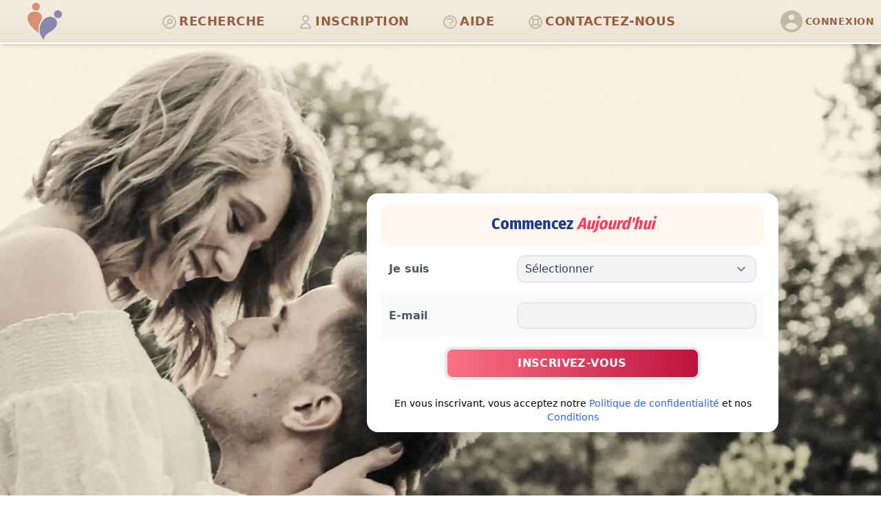

--- FILE ---
content_type: text/html; charset=UTF-8
request_url: https://fr.continentalsingles.com/
body_size: 12383
content:
<!DOCTYPE html>
<html class="bg-gradient-to-br from-[#DBD3C8] via-[#F8F8EB] to-[#DBD3C8] h-full bg-fixed h-full">
<head>
    <meta charset="UTF-8">
    <meta name="viewport" content="width=device-width, initial-scale=1.0">    
    <title>Femmes latines célibataires pour mariage, rencontres, chat, trouver des épouses</title>    <link href="/css/output.css" rel="stylesheet">
        <link href="/images/couple5m.webp" media="(max-width: 640px)" rel="preload" as="image">
<link href="/images/couple5.webp" media="(min-width: 641px)" rel="preload" as="image">
<link href="https://fr.continentalsingles.com" rel="canonical">          
    <script src="/js/lib.js" defer></script><script src="/js/loc.js" defer></script>   

    <script>
    document.addEventListener('DOMContentLoaded', function() {
        setTimeout(function() {
            var el = document.createElement('script');
            el.src = 'https://www.googletagmanager.com/gtag/js?id=G-YYEKH2H7H6';
            el.defer = true;
            document.getElementsByTagName('head')[0].appendChild(el);
        }, 2800);          
    });   
    </script>
    
          
        
<style>
    * {
        margin:0;
        padding:0;

    }
</style>
</head>
<body class="flex flex-col h-full m-0 inset-0">


<header style="flex-shrink: 0; z-index: 3;">
<script>
var openedsection = null;
var openedlinkmenu = null;
var menus = ['mobilemenu']; 
document.addEventListener('DOMContentLoaded', function() {     
   initMenu(); 
   window.addEventListener('click', function(event) {
      if(openedsection !== null && !openedsection.contains(event.target) && !openedlinkmenu.contains(event.target)) {
         closeSubmenu(openedlinkmenu);
      }       
   });
});   
</script>    
<nav class="flex bg-gradient-to-t from-[#EAE3D6] via-[#F0E9DB] to-[#F5EEE0] h-16
            items-center shadow-md border-b-2 border-white fixed top-0 inset-x-0">
        <div class="w-full sm:container mx-auto flex justify-between items-center">
            <div class="flex flex-row content-center">
                <div class="flex flex-row content-center lg:hidden mr-3 ml-3">

                    <a data-link="mobilemenu" class="text-lg self-center font-semibold duration-200 text-[#985F3E] hover:bg-yellow-50 tracking-wide hover:rounded-lg cursor-pointer
                       hover:border-2 hover:border-[#EAE3D6] border-2 border-transparent rounded-lg px-1 pb-[5px]">

                        <svg viewBox="0 0 24 20" class="w-10 h-10 fill-[#985F3E]">
                            <path fill-rule="evenodd" d="M4 5h16a1 1 0 0 1 0 2H4a1 1 0 1 1 0-2zm0 6h16a1 1 0 0 1 0 2H4a1 1 0 0 1 0-2zm0 6h16a1 1 0 0 1 0 2H4a1 1 0 0 1 0-2z"></path>
                        </svg>

                    </a>

                </div>
                <a href="/"><img class="ml-1.5 lg:ml-10" src="/images/logo_cs.svg" alt="Logo" width="50" height="54"></a>
            </div>


            <!-- Mobile Menu:START-->

            <section class="fixed flex flex-col bg-[#F5EEE0] lg:hidden" style="width:100%; overflow-y: auto; height:80%;
                     left:0; top:64px; display:none" data-area="mobilemenu" data-list="mobilemenu">

                <a href="/search" class="flex flex-row justify-between text-white duration-200
                whitespace-nowrap border-b border-[#C4B9A4] h-10
                                items-center
                                hover:bg-yellow-50 bg-[#EAE3D6] pl-2.5">

                    <div class="flex flex-row flex-wrap text-[#985F3E]">
                        <svg xmlns="http://www.w3.org/2000/svg" class="self-center w-8 h-8
                        stroke-[#C4B9A4]" fill="none" viewBox="0 0 24 24" stroke="currentColor">
                            <path stroke-linecap="round" stroke-linejoin="round" stroke-width="2" d="M8 16l2.879-2.879m0 0a3 3 0 104.243-4.242 3 3 0 00-4.243 4.242zM21 12a9 9 0 11-18 0 9 9 0 0118 0z" />
                        </svg>
                        <span class="self-center font-semibold ml-1.5">RECHERCHE</span>
                    </div>



                </a>


                <a href="/" class="flex flex-row justify-between text-white duration-200
                whitespace-nowrap border-b border-[#C4B9A4] h-10
                                items-center
                                hover:bg-yellow-50 bg-[#EAE3D6] pl-2.5">

                    <div class="flex flex-row flex-wrap text-[#985F3E]">
                        <svg xmlns="http://www.w3.org/2000/svg" class="w-8 h-8 stroke-[#C4B9A4]" fill="none" viewBox="0 0 24 24" stroke="currentColor" stroke-width="2">
                        <path stroke-linecap="round" stroke-linejoin="round" d="M16 7a4 4 0 11-8 0 4 4 0 018 0zM12 14a7 7 0 00-7 7h14a7 7 0 00-7-7z" />
                        </svg>
                        <span class="self-center font-semibold ml-1.5">INSCRIPTION</span>                        
                    </div>

  
                </a>


                <a href="/info/help" class="flex flex-row justify-between text-white
                duration-200 whitespace-nowrap border-b border-[#C4B9A4] h-10
                                items-center
                                hover:bg-yellow-50 bg-[#EAE3D6] pl-2.5">

                    <div class="flex flex-row flex-wrap text-[#985F3E]">
                        <svg xmlns="http://www.w3.org/2000/svg" class="w-8 h-8 stroke-[#C4B9A4]" fill="none" viewBox="0 0 24 24" stroke="currentColor" stroke-width="2">
                        <path stroke-linecap="round" stroke-linejoin="round" d="M8.228 9c.549-1.165 2.03-2 3.772-2 2.21 0 4 1.343 4 3 0 1.4-1.278 2.575-3.006 2.907-.542.104-.994.54-.994 1.093m0 3h.01M21 12a9 9 0 11-18 0 9 9 0 0118 0z" />
                        </svg>
                        <span class="self-center font-semibold ml-1.5">AIDE</span>
                    </div>



                </a>
                
                <a href="/contact" class="flex flex-row justify-between text-white
                duration-200 whitespace-nowrap border-b border-[#C4B9A4] h-10
                                items-center
                                hover:bg-yellow-50 bg-[#EAE3D6] pl-2.5">

                    <div class="flex flex-row flex-wrap text-[#985F3E]">
                        <svg xmlns="http://www.w3.org/2000/svg" class="w-8 h-8 stroke-[#C4B9A4]" fill="none" viewBox="0 0 24 24" stroke="currentColor" stroke-width="2">
                        <path stroke-linecap="round" stroke-linejoin="round" d="M18.364 5.636l-3.536 3.536m0 5.656l3.536 3.536M9.172 9.172L5.636 5.636m3.536 9.192l-3.536 3.536M21 12a9 9 0 11-18 0 9 9 0 0118 0zm-5 0a4 4 0 11-8 0 4 4 0 018 0z" />
                        </svg>
                        <span class="self-center font-semibold ml-1.5">CONTACTEZ-NOUS</span>
                    </div>



                </a>                
   
                <div class="flex flex-row grow">

                </div>


            </section>

            <!-- Mobile Menu:END-->



            <div class="flex flex-row hidden lg:flex space-x-8">
               
                <a href="/search" class="text-lg flex flex-row justify-center items-center font-semibold duration-200 text-[#985F3E] hover:bg-yellow-50 tracking-wide hover:rounded-lg cursor-pointer
                       hover:border-2 hover:border-[#EAE3D6] border-2 border-transparent rounded-lg px-1.5 h-[40px]">

                    <svg xmlns="http://www.w3.org/2000/svg" class="w-6 h-6 text-white float-left mt-0.5 mr-0.5 stroke-[#C4B9A4]" fill="none" viewBox="0 0 24 24" stroke="currentColor" stroke-width="2">
                        <path stroke-linecap="round" stroke-linejoin="round" d="M8 16l2.879-2.879m0 0a3 3 0 104.243-4.242 3 3 0 00-4.243 4.242zM21 12a9 9 0 11-18 0 9 9 0 0118 0z" />
                    </svg>

                    <span class="block">RECHERCHE</span>

                </a>

                <a href="/" class="text-lg flex flex-row justify-center items-center font-semibold duration-200 text-[#985F3E] hover:bg-yellow-50 tracking-wide hover:rounded-lg cursor-pointer
                       hover:border-2 hover:border-[#EAE3D6] border-2 border-transparent rounded-lg px-1.5 h-[40px]">

                    <svg xmlns="http://www.w3.org/2000/svg" class="w-6 h-6 text-white float-left mt-0.5 mr-0.5 stroke-[#C4B9A4]" fill="none" viewBox="0 0 24 24" stroke="currentColor" stroke-width="2">
                        <path stroke-linecap="round" stroke-linejoin="round" d="M16 7a4 4 0 11-8 0 4 4 0 018 0zM12 14a7 7 0 00-7 7h14a7 7 0 00-7-7z" />
                    </svg>

                    <span class="block">INSCRIPTION</span>

                </a>

                <a href="/info/help" class="text-lg flex flex-row justify-center items-center font-semibold duration-200 text-[#985F3E] hover:bg-yellow-50 tracking-wide hover:rounded-lg cursor-pointer
                       hover:border-2 hover:border-[#EAE3D6] border-2 border-transparent rounded-lg px-1.5 h-[40px]">

                    <svg xmlns="http://www.w3.org/2000/svg" class="w-6 h-6 text-white float-left mt-0.5 mr-0.5 stroke-[#C4B9A4]" fill="none" viewBox="0 0 24 24" stroke="currentColor" stroke-width="2">
                        <path stroke-linecap="round" stroke-linejoin="round" d="M8.228 9c.549-1.165 2.03-2 3.772-2 2.21 0 4 1.343 4 3 0 1.4-1.278 2.575-3.006 2.907-.542.104-.994.54-.994 1.093m0 3h.01M21 12a9 9 0 11-18 0 9 9 0 0118 0z" />
                    </svg>

                    <span class="block">AIDE</span>

                </a>

                <a href="/contact" class="text-lg flex flex-row justify-center items-center font-semibold duration-200 text-[#985F3E] hover:bg-yellow-50 tracking-wide hover:rounded-lg cursor-pointer
                       hover:border-2 hover:border-[#EAE3D6] border-2 border-transparent rounded-lg px-1.5 h-[40px]">

                    <svg xmlns="http://www.w3.org/2000/svg" class="w-6 h-6 text-white float-left mt-0.5 mr-0.5 stroke-[#C4B9A4]" fill="none" viewBox="0 0 24 24" stroke="currentColor" stroke-width="2">
                        <path stroke-linecap="round" stroke-linejoin="round" d="M18.364 5.636l-3.536 3.536m0 5.656l3.536 3.536M9.172 9.172L5.636 5.636m3.536 9.192l-3.536 3.536M21 12a9 9 0 11-18 0 9 9 0 0118 0zm-5 0a4 4 0 11-8 0 4 4 0 018 0z" />
                    </svg>

                    <span class="block">CONTACTEZ-NOUS</span>

                </a>

            </div>




            <div class="flex">

                <div class="mr-1 flex flex-row">


                    <a href="/auth" class="text-lg flex flex-row justify-center items-center font-semibold duration-200 text-[#985F3E] hover:bg-yellow-50 tracking-wide hover:rounded-lg cursor-pointer
                       hover:border-2 hover:border-[#EAE3D6] border-2 border-transparent rounded-lg h-[44px] pl-0.5 pr-1">

                        <svg xmlns="http://www.w3.org/2000/svg" class="h-10 w-10 fill-[#C4B9A4]" viewBox="0 0 20 20" fill="currentColor">
                            <path fill-rule="evenodd" d="M18 10a8 8 0 11-16 0 8 8 0 0116 0zm-6-3a2 2 0 11-4 0 2 2 0 014 0zm-2 4a5 5 0 00-4.546 2.916A5.986 5.986 0 0010 16a5.986 5.986 0 004.546-2.084A5 5 0 0010 11z" clip-rule="evenodd" />
                        </svg>

                        <span class="block font-semibold text-sm">CONNEXION</span>

                    </a>


                </div>
            </div>
        </div>
    </nav>      
</header>


<script>
var fields;
var formSubmitted = false;
var showSignupButton = false;
var isMobile = /iPhone|iPad|iPod|Android/i.test(navigator.userAgent);
var rstep = 1;
var strButton1 = 'INSCRIVEZ-VOUS';
var strButton2 = 'VOIR LES CÉLIBATAIRES MAINTENANT';
function validateForm() {
    var validation = true;
    if(rstep === 1) {
      validateSelectField(fields['genderField']);
      if(validateEmail(fields['emailField'])) { validateEmailExists(fields['emailField']); } 
    } else {    
      validateName(fields['nameField']);    
      validateSelectField(fields['monthField']); 
      validateSelectField(fields['dayField']); 
      validateSelectField(fields['yearField']);    
      validatePassword(fields['passwordField']); 
    }
    for(var key in fields) {
        if(document.getElementById(key).dataset.valid === 'false') { validation = false; } 
    }
    return validation;   
}
function showRegStep1() {
    document.getElementById('namediv').style.display = 'none';
    document.getElementById('genderdiv').style.display = '';
    document.getElementById('bddiv').style.display = 'none';    
    document.getElementById('emaildiv').style.display = '';    
    document.getElementById('pwddiv').style.display = 'none';  
    rstep = 1;
    document.getElementById('signupbutton').innerHTML = strButton1;
}
function showRegStep2() {
    document.getElementById('namediv').style.display = '';
    document.getElementById('genderdiv').style.display = 'none';
    document.getElementById('bddiv').style.display = '';    
    document.getElementById('emaildiv').style.display = 'none';    
    document.getElementById('pwddiv').style.display = '';        
    rstep = 2;
    document.getElementById('signupbutton').innerHTML = strButton2;    
}
document.addEventListener('DOMContentLoaded', function() {      
    fields = {nameField: document.getElementById('nameField'), genderField: document.getElementById('genderField'), 
              monthField: document.getElementById('monthField'),
              dayField: document.getElementById('dayField'), yearField: document.getElementById('yearField'),
              emailField: document.getElementById('emailField'), passwordField: document.getElementById('passwordField')  
             };
    fields['nameField'].addEventListener('change', function(event) {                
        validateName(event.target);
    });
    fields['genderField'].addEventListener('change', function(event) {                
        validateSelectField(event.target);
    });    
    fields['monthField'].addEventListener('change', function(event) {                
        validateSelectField(event.target);
    });   
    fields['dayField'].addEventListener('change', function(event) {                
        validateSelectField(event.target);
    });            
    fields['yearField'].addEventListener('change', function(event) {                
        validateSelectField(event.target);
    });          
    fields['emailField'].addEventListener('change', function(event) {                        
        if(validateEmail(event.target) === true) { validateEmailExists(event.target); }
    });    
    fields['passwordField'].addEventListener('change', function(event) {                
        validatePassword(event.target);        
    });
    document.getElementsByName('resolution')[0].value = window.innerWidth+'x'+window.innerHeight;    
    document.getElementById('signupbutton').addEventListener('click', function(event) {
       event.preventDefault();
       event.target.blur();
       if(validateForm() && rstep === 1) { showRegStep2(); return true; } 
       if(validateForm() && formSubmitted === false && rstep === 2) { formSubmitted = true; document.getElementById('signupform').submit(); return true; }
       document.getElementById('signupform').scrollIntoView({behavior: 'smooth'});
    });
    document.addEventListener('scroll', function() {          
       if(isMobile) {
          if(window.scrollY >= document.getElementById('whychoosecs').offsetTop) {
              if(showSignupButton === false) {
                 document.getElementById('scrollsignupbutton').classList.remove('hidden');
                 showSignupButton = true;        
              }
          } else { document.getElementById('scrollsignupbutton').classList.add('hidden'); showSignupButton = false; }       
       } else {
           if(window.scrollY > 200) {
              document.getElementById('scrollbutton').classList.remove('hidden');
           } else { document.getElementById('scrollbutton').classList.add('hidden'); }                   
         }              
    });
    document.getElementById('scrollbutton').addEventListener('click', function() {
       window.scrollTo({top: 0, left: 0, behavior: 'smooth'});
    });
    document.getElementById('scrollsignupbutton').addEventListener('click', function() {
       window.scrollTo({top: 100, left: 0, behavior: 'smooth'});
    });  
    document.getElementsByName('tz')[0].value = Intl.DateTimeFormat().resolvedOptions().timeZone;
});
</script>

<main class="w-full sm:w-auto sm:container flex flex-col mx-auto flex-wrap bg-white pt-16 pb-3" style="flex: 1 0 auto;">


    <div class="lg:flex
      bg-[length:620px_300px]
    sm:w-[640px] sm:bg-[length:640px_335px]

    md:w-[768px] md:bg-[length:768px_402px]
    lg:h-[780px] lg:w-[1024px] lg:bg-center lg:bg-[length:1536px_804px]
    xl:h-[780px] xl:w-[1280px] xl:bg-right
    2xl:h-[780px] 2xl:w-[1536px]
                bg-no-repeat justify-end lg:items-center items-end bgimg">


        <div class="mt-[240px] sm:mt-[274px] md:mt-[340px] lg:hidden flex flex-row justify-center pb-3 bg-mobile-opacity">
            <h2 class="font-semibold text-blue-900 mt-3 mb-1 text-2xl font-Fira">Commencez <span class="text-rose-500 italic">Aujourd'hui</span></h2>
        </div>

        <div class="lg:basis-3/5 xl:basis-7/12 2xl:basis-1/2 lg:flex lg:justify-start">

            <div class="lg:basis-4/5 bg-white lg:drop-shadow-2xl lg:rounded-2xl pt-4 lg:px-5">

<form method="POST" name="signupform" id="signupform">                
                
                <div class="hidden lg:basis-full lg:flex lg:flex-row lg:justify-center bg-[#FFF7F0] pb-3 rounded-2xl">

                    <h2 class="font-semibold text-blue-900 mt-3 mb-1 text-2xl font-Fira">
                        Commencez <span class="text-rose-500 italic">Aujourd'hui</span>                    
                    </h2>

                </div>


                <div class="basis-full flex lg:justify-start bg-white rounded-t-2xl" id="namediv" style="display:none">
                    <div class="flex basis-full flex-col lg:flex-row lg:items-start lg:justify-center lg:py-1.5" >
                        <div class="basis-full lg:basis-1/3 flex flex-col items-start justify-center ">
                            <label class="h-10 block text-base font-semibold text-gray-600 flex items-center ml-6 lg:ml-3 pt-2 lg:pt-5 pb-1" for="nameField">Votre nom</label>
                        </div>
                        <div class="basis-2/3 flex flex-col px-3 pt-2" data-fname="name">
<input name="name" id="nameField" class="h-10 block bg-gray-100 pl-2.5 text-gray-700 bg-white rounded-xl focus:bg-amber-50 basis-full border-2 border-gray-200 focus:border-blue-400 focus:ring-opacity-40 leading-tight focus:outline-none focus:ring focus:ring-blue-300 mb-2" maxlength="20" type="text" value="">                                
                        </div>
                    </div>
                </div>


                <div class="basis-full flex lg:justify-start" id="genderdiv">
                    <div class="flex basis-full flex-col lg:flex-row lg:items-start lg:justify-center pb-1.5 lg:py-1.5" >
                        <div class="basis-full lg:basis-1/3 flex flex-col items-start justify-center">
                            <label class="h-10 block text-base font-semibold text-gray-600 flex items-center ml-6 lg:ml-3 pt-2 lg:pt-5 pb-1" for="genderField">Je suis</label>
                        </div>
                        <div class="basis-2/3 flex flex-col px-3 pt-2 justify-end" data-fname="gender">
<select name="gender" id="genderField" class="h-10 block bg-gray-100 pl-2.5 text-gray-700 bg-white rounded-xl focus:bg-amber-50 basis-full border-2 border-gray-200 focus:border-blue-400 focus:ring-opacity-40 leading-tight focus:outline-none focus:ring focus:ring-blue-300 mb-2"><option value="">Sélectionner</option>
<option value="1">Homme</option>
<option value="2">Femme</option></select> 
                        </div>
                    </div>
                </div>


                <div class="basis-full flex lg:justify-start bg-gray-50" id="bddiv" style="display:none">
                    <div class="flex basis-full flex-col lg:flex-row lg:items-start lg:justify-center pb-1.5 lg:py-1.5" >
                        <div class="basis-full lg:basis-1/3 flex flex-col items-start justify-center ">
                            <label class="h-10 block text-base font-semibold text-gray-600 flex items-center ml-6 lg:ml-3 pt-2 lg:pt-5 pb-1" for="monthField">Née le</label>
                        </div>
                        <div class="basis-2/3 flex flex-row flex-wrap px-3 pt-2 justify-between" data-fname="birthdate">
 <select name="birthmonth" id="monthField" class="h-10 basis-[31%] block bg-gray-100 w-full pl-2.5 text-gray-700 rounded-xl focus:bg-amber-50 border-2 border-gray-200 focus:border-blue-400 focus:ring-opacity-40 leading-tight focus:outline-none focus:ring focus:ring-blue-300 mb-2"><option value="">Mois</option>
<option value="1">Janvier</option>
<option value="2">Février</option>
<option value="3">Mars</option>
<option value="4">Avril</option>
<option value="5">Mai</option>
<option value="6">Juin</option>
<option value="7">Juillet</option>
<option value="8">Août</option>
<option value="9">Septembre</option>
<option value="10">Octobre</option>
<option value="11">Novembre</option>
<option value="12">Décembre</option></select><select name="birthday" id="dayField" class="h-10 basis-[31%] block bg-gray-100 w-full pl-2.5 text-gray-700 rounded-xl focus:bg-amber-50 border-2 border-gray-200 focus:border-blue-400 focus:ring-opacity-40 leading-tight focus:outline-none focus:ring focus:ring-blue-300 mb-2"><option value="">Jour</option>
<option value="1">01</option>
<option value="2">02</option>
<option value="3">03</option>
<option value="4">04</option>
<option value="5">05</option>
<option value="6">06</option>
<option value="7">07</option>
<option value="8">08</option>
<option value="9">09</option>
<option value="10">10</option>
<option value="11">11</option>
<option value="12">12</option>
<option value="13">13</option>
<option value="14">14</option>
<option value="15">15</option>
<option value="16">16</option>
<option value="17">17</option>
<option value="18">18</option>
<option value="19">19</option>
<option value="20">20</option>
<option value="21">21</option>
<option value="22">22</option>
<option value="23">23</option>
<option value="24">24</option>
<option value="25">25</option>
<option value="26">26</option>
<option value="27">27</option>
<option value="28">28</option>
<option value="29">29</option>
<option value="30">30</option>
<option value="31">31</option></select><select name="birthyear" id="yearField" class="h-10 basis-[31%] block bg-gray-100 w-full pl-2.5 text-gray-700 rounded-xl focus:bg-amber-50 border-2 border-gray-200 focus:border-blue-400 focus:ring-opacity-40 leading-tight focus:outline-none focus:ring focus:ring-blue-300 mb-2"><option value="">Année</option>
<option value="2008">2008</option>
<option value="2007">2007</option>
<option value="2006">2006</option>
<option value="2005">2005</option>
<option value="2004">2004</option>
<option value="2003">2003</option>
<option value="2002">2002</option>
<option value="2001">2001</option>
<option value="2000">2000</option>
<option value="1999">1999</option>
<option value="1998">1998</option>
<option value="1997">1997</option>
<option value="1996">1996</option>
<option value="1995">1995</option>
<option value="1994">1994</option>
<option value="1993">1993</option>
<option value="1992">1992</option>
<option value="1991">1991</option>
<option value="1990">1990</option>
<option value="1989">1989</option>
<option value="1988">1988</option>
<option value="1987">1987</option>
<option value="1986">1986</option>
<option value="1985">1985</option>
<option value="1984">1984</option>
<option value="1983">1983</option>
<option value="1982">1982</option>
<option value="1981">1981</option>
<option value="1980">1980</option>
<option value="1979">1979</option>
<option value="1978">1978</option>
<option value="1977">1977</option>
<option value="1976">1976</option>
<option value="1975">1975</option>
<option value="1974">1974</option>
<option value="1973">1973</option>
<option value="1972">1972</option>
<option value="1971">1971</option>
<option value="1970">1970</option>
<option value="1969">1969</option>
<option value="1968">1968</option>
<option value="1967">1967</option>
<option value="1966">1966</option>
<option value="1965">1965</option>
<option value="1964">1964</option>
<option value="1963">1963</option>
<option value="1962">1962</option>
<option value="1961">1961</option>
<option value="1960">1960</option>
<option value="1959">1959</option>
<option value="1958">1958</option>
<option value="1957">1957</option>
<option value="1956">1956</option>
<option value="1955">1955</option>
<option value="1954">1954</option>
<option value="1953">1953</option>
<option value="1952">1952</option>
<option value="1951">1951</option>
<option value="1950">1950</option>
<option value="1949">1949</option>
<option value="1948">1948</option>
<option value="1947">1947</option>
<option value="1946">1946</option>
<option value="1945">1945</option>
<option value="1944">1944</option>
<option value="1943">1943</option>
<option value="1942">1942</option>
<option value="1941">1941</option>
<option value="1940">1940</option>
<option value="1939">1939</option>
<option value="1938">1938</option>
<option value="1937">1937</option>
<option value="1936">1936</option>
<option value="1935">1935</option>
<option value="1934">1934</option>
<option value="1933">1933</option>
<option value="1932">1932</option>
<option value="1931">1931</option>
<option value="1930">1930</option>
<option value="1929">1929</option>
<option value="1928">1928</option>
<option value="1927">1927</option>
<option value="1926">1926</option>
<option value="1925">1925</option>
<option value="1924">1924</option>
<option value="1923">1923</option>
<option value="1922">1922</option>
<option value="1921">1921</option>
<option value="1920">1920</option>
<option value="1919">1919</option>
<option value="1918">1918</option>
<option value="1917">1917</option>
<option value="1916">1916</option>
<option value="1915">1915</option>
<option value="1914">1914</option>
<option value="1913">1913</option>
<option value="1912">1912</option>
<option value="1911">1911</option>
<option value="1910">1910</option>
<option value="1909">1909</option>
<option value="1908">1908</option>
<option value="1907">1907</option>
<option value="1906">1906</option>
<option value="1905">1905</option>
<option value="1904">1904</option>
<option value="1903">1903</option>
<option value="1902">1902</option>
<option value="1901">1901</option>
<option value="1900">1900</option></select>  
                        </div>

                    </div>
                </div>

                <div class="basis-full flex lg:justify-start bg-gray-50" id="emaildiv">
                    <div class="flex basis-full flex-col lg:flex-row lg:items-start lg:justify-center pb-1.5 lg:py-1.5" >
                        <div class="basis-full lg:basis-1/3 flex flex-col items-start justify-center ">
                            <label class="h-10 block text-base font-semibold text-gray-600 flex items-center ml-6 lg:ml-3 pt-2 lg:pt-5 pb-1" for="emailField">E-mail</label>
                        </div>
                        <div class="basis-2/3 flex flex-col px-3 pt-2" data-fname="email">
<input name="email" id="emailField" class="h-10 block bg-gray-100 pl-2.5 text-gray-700 bg-white rounded-xl focus:bg-amber-50 basis-full border-2 border-gray-200 focus:border-blue-400 focus:ring-opacity-40 leading-tight focus:outline-none focus:ring focus:ring-blue-300 mb-2" type="text" value="">                        </div>
                    </div>
                </div>

                <div class="basis-full flex lg:justify-start bg-white" id="pwddiv" style="display:none">
                    <div class="flex basis-full flex-col lg:flex-row lg:items-start lg:justify-center pb-1.5 lg:py-1.5" >
                        <div class="basis-full lg:basis-1/3 flex flex-col items-start justify-center ">
                            <label class="h-10 block text-base font-semibold text-gray-600 flex items-center ml-6 lg:ml-3 pt-2 lg:pt-5 pb-1" for="passwordField">Mot de passe</label>
                        </div>
                        <div class="basis-2/3 flex flex-col px-3 pt-2" data-fname="password">
<input name="password" type="password" id="passwordField" class="h-10 block bg-gray-100 pl-2.5 text-gray-700 bg-white rounded-xl focus:bg-amber-50 basis-full border-2 border-gray-200 focus:border-blue-400 focus:ring-opacity-40 leading-tight focus:outline-none focus:ring focus:ring-blue-300 mb-2" value="">                        </div>
                    </div>
                </div>

                <div class="basis-full flex flex-col justify-center bg-white rounded-b-2xl">

                    <div class="flex flex-row justify-center mt-3 rounded-b-lg">
                        <button id="signupbutton" class="basis-2/3 border-4 px-4 py-2 font-semibold tracking-wide text-white capitalize transition-colors duration-100 transform
                                        bg-gradient-to-r from-rose-400 to-rose-700 rounded-xl
                                        hover:opacity-80 focus:outline-none focus:ring focus:ring-blue-300 focus:ring-opacity-80 mb-3">
                            INSCRIVEZ-VOUS                        </button>
                    </div>
                    <label class="mt-3 ml-3 mr-3 mb-3 text-sm text-center">

En vous inscrivant, vous acceptez notre <a href="/info/legal/privacy" class="text-blue-600 hover:text-red-600" target="_blank">Politique de confidentialité</a> et nos <a href="/info/legal/terms" class="text-blue-600 hover:text-red-600" target="_blank">Conditions</a>                

                    </label>                    
                </div>
<input type="hidden" name="resolution" value="">                     
<input type="hidden" name="tz" value="">                </form>

            </div>
        </div>


    </div>


    <article class="lg:mt-0 pt-6 pb-1 bg-white xl:mx-28">
        <h2 class="font-semibold text-sky-600 text-2xl text-center">Votre Nouvel Amour Vous Attend!</h2>
        <h1 class="font-Fira text-4xl text-gray-700 mt-4 text-center tracking-wide" id="whychoosecs">Pourquoi Choisir Notre Site de Rencontres Latines</h1>
        <div class="flex flex-col lg:flex-row">
            <div class="basis-1/2">
                <p class="my-5 mx-3 lg:mx-10">
Nous fournissons un service de rencontres en ligne gratuit et fiable conçu pour connecter des femmes latines célibataires avec des étrangers et des hommes locaux de France, des États-Unis, du Canada, du Mexique, de la République Dominicaine, de la Colombie, de Cuba, du Venezuela, de l'Équateur, du Panama, de Porto Rico, du Costa Rica, du Nicaragua, Guatemala, Honduras, Argentine, Chili, Bolivie, Brésil, Espagne, El Salvador, Pérou, Paraguay, Uruguay et autres pays des îles des Caraïbes. Vous rencontrerez certainement un partenaire approprié.

                </p>
                <p class="my-5 mx-3 lg:mx-10">
Notre site Web est plus qu’une simple ressource de rencontres internationale ou locale comme nous l’avons l’habitude de penser. Rechercher la fille idéale via Internet peut être une tâche difficile pour ceux qui s'attendent à des relations sérieuses et à long terme. De toutes les femmes ou hommes célibataires que vous pouvez trouver sur le réseau, très peu d’entre eux seront réellement vos bons partenaires. Pour vous, ce serait probablement un problème de déterminer le niveau de correspondance avec votre femme potentielle uniquement en consultant son formulaire de candidature ou ses photos.
                </p>
            </div>
            <div class="basis-1/2">
                <p class="lg:my-5 mx-3 lg:mx-10">
Trouver votre âme sœur ou même une épouse est plus facile que vous ne le pensez. Notre système d'analyse des correspondances fait tout le travail à votre place en réduisant le champ de milliers de femmes latines à quelques dizaines d'entre elles, créant ainsi un groupe limité de candidates avec lesquelles vous avez déjà le potentiel de nouer des relations solides. Pour l'analyse du niveau de correspondance, nous utilisons les données du formulaire de candidature, les réalisations dans le domaine de la communication et des relations interpersonnelles.

                </p>
                <p class="my-5 mx-3 lg:mx-10">
Cela augmentera considérablement les chances que vous trouviez de belles filles pour un mariage, une rencontre ou une conversation. Profitez de discuter et d'envoyer des courriers avec eux en utilisant des rencontres continentales. Notre communauté sera toujours heureuse de voir de nouveaux célibataires. Les conversations avec nous sont amusantes, sûres et entièrement personnalisables. Nous disposons également d’une grande base de données de profils réels de mariées mexicaines, dominicaines et colombiennes.
                </p>
            </div>

        </div>

    </article>

    <article class="flex flex-row flex-wrap justify-between w-11/12 md:w-3/4 mx-auto  mb-10">
        <section class="flex flex-col justify-start items-center basis-1/2 lg:basis-1/4 text-center">
            <svg xmlns="http://www.w3.org/2000/svg" class="h-20 w-20 fill-rose-300 stroke-rose-400 stroke-1" viewBox="0 0 20 20" fill="currentColor">
                <path d="M13 6a3 3 0 11-6 0 3 3 0 016 0zM18 8a2 2 0 11-4 0 2 2 0 014 0zM14 15a4 4 0 00-8 0v3h8v-3zM6 8a2 2 0 11-4 0 2 2 0 014 0zM16 18v-3a5.972 5.972 0 00-.75-2.906A3.005 3.005 0 0119 15v3h-3zM4.75 12.094A5.973 5.973 0 004 15v3H1v-3a3 3 0 013.75-2.906z" />
            </svg>
            <p class="text-sky-600 font-semibold font-Fira tracking-widest text-2xl">1440</p>
            <p class="font-semibold text-xl text-gray-500 uppercase">Membres Actifs</p>
        </section>
        <section class="flex flex-col justify-start items-center basis-1/2 lg:basis-1/4 text-center">
            <svg xmlns="http://www.w3.org/2000/svg" class="h-20 w-20 fill-rose-300 stroke-rose-400 stroke-1" viewBox="0 0 20 20" fill="currentColor">
                <path fill-rule="evenodd" d="M4 5a2 2 0 00-2 2v8a2 2 0 002 2h12a2 2 0 002-2V7a2 2 0 00-2-2h-1.586a1 1 0 01-.707-.293l-1.121-1.121A2 2 0 0011.172 3H8.828a2 2 0 00-1.414.586L6.293 4.707A1 1 0 015.586 5H4zm6 9a3 3 0 100-6 3 3 0 000 6z" clip-rule="evenodd" />
            </svg>
            <p class="text-sky-600 font-semibold font-Fira tracking-widest text-2xl">27696</p>
            <p class="font-semibold text-xl text-gray-500 uppercase">Membres ayant des Photos</p>
        </section>
        <section class="flex flex-col justify-start items-center basis-1/2 lg:basis-1/4 text-center">
            <svg xmlns="http://www.w3.org/2000/svg" class="h-20 w-20 fill-rose-300 stroke-rose-400 stroke-1" viewBox="0 0 20 20" fill="currentColor">
                <path fill-rule="evenodd" d="M12 7a1 1 0 110-2h5a1 1 0 011 1v5a1 1 0 11-2 0V8.414l-4.293 4.293a1 1 0 01-1.414 0L8 10.414l-4.293 4.293a1 1 0 01-1.414-1.414l5-5a1 1 0 011.414 0L11 10.586 14.586 7H12z" clip-rule="evenodd" />
            </svg>
            <p class="text-sky-600 font-semibold font-Fira tracking-widest text-2xl">1300</p>
            <p class="font-semibold text-xl text-gray-500 uppercase">Nouveaux Utilisateurs</p>
        </section>
        <section class="flex flex-col justify-start items-center basis-1/2 lg:basis-1/4 text-center">
            <svg xmlns="http://www.w3.org/2000/svg" viewBox="0 0 24 24" class="h-20 w-20 fill-rose-300 stroke-rose-400 stroke-1" fill="currentColor">
                <path d="M4.913 2.658c2.075-.27 4.19-.408 6.337-.408 2.147 0 4.262.139 6.337.408 1.922.25 3.291 1.861 3.405 3.727a4.403 4.403 0 00-1.032-.211 50.89 50.89 0 00-8.42 0c-2.358.196-4.04 2.19-4.04 4.434v4.286a4.47 4.47 0 002.433 3.984L7.28 21.53A.75.75 0 016 21v-4.03a48.527 48.527 0 01-1.087-.128C2.905 16.58 1.5 14.833 1.5 12.862V6.638c0-1.97 1.405-3.718 3.413-3.979z" />
                <path d="M15.75 7.5c-1.376 0-2.739.057-4.086.169C10.124 7.797 9 9.103 9 10.609v4.285c0 1.507 1.128 2.814 2.67 2.94 1.243.102 2.5.157 3.768.165l2.782 2.781a.75.75 0 001.28-.53v-2.39l.33-.026c1.542-.125 2.67-1.433 2.67-2.94v-4.286c0-1.505-1.125-2.811-2.664-2.94A49.392 49.392 0 0015.75 7.5z" />
            </svg>

            <p class="text-sky-600 font-semibold font-Fira tracking-widest text-2xl">42</p>
            <p class="font-semibold text-xl text-gray-500 uppercase">Chat en Ligne</p>
        </section>

    </article>


    <div class="pb-8 bg-white">
        <div class="max-w-7xl mx-auto px-4 sm:px-6 lg:px-8">
            <div class="text-center">
                <h2 class="mt-2 font-Fira text-4xl text-gray-700 tracking-wide text-center">Une meilleure façon de rencontrer une femme, y compris pour le mariage</h2>
                <p class="mt-8 max-w-2xl text-xl text-gray-500 lg:mx-auto">Trouver un partenaire en ligne peut être difficile. Notre service a été créé pour rendre une telle recherche confortable et sûre.</p>
            </div>

            <div class="mt-10">
                <dl class="space-y-10 md:space-y-0 md:grid md:grid-cols-2 md:gap-x-8 md:gap-y-10">
                    <div class="relative">
                        <dt>
                            <div class="absolute flex items-center justify-center h-12 w-12 rounded-md bg-gradient-to-r from-[#B2AA9A] to-[#7D776C] text-white">

                                <svg xmlns="http://www.w3.org/2000/svg" fill="none" viewBox="0 0 24 24" stroke-width="1.5" stroke="currentColor" class="w-6 h-6">
                                    <path stroke-linecap="round" stroke-linejoin="round" stroke-width="2" d="M15.75 6a3.75 3.75 0 11-7.5 0 3.75 3.75 0 017.5 0zM4.501 20.118a7.5 7.5 0 0114.998 0A17.933 17.933 0 0112 21.75c-2.676 0-5.216-.584-7.499-1.632z" />
                                </svg>



                            </div>
                            <p class="ml-16 text-lg leading-6 font-medium text-gray-700">Registre</p>
                        </dt>
                        <dd class="mt-2 ml-16 text-base text-gray-500">Une inscription rapide et facile peut vous aider en quelques minutes à commencer à utiliser toutes les fonctionnalités de notre site de rencontre gratuit!</dd>
                    </div>

                    <div class="relative">
                        <dt>
                            <div class="absolute flex items-center justify-center h-12 w-12 rounded-md bg-gradient-to-r from-[#B2AA9A] to-[#7D776C] text-white">

                                <svg xmlns="http://www.w3.org/2000/svg" fill="none" viewBox="0 0 24 24" stroke-width="1.5" stroke="currentColor" class="w-6 h-6">
                                    <path stroke-linecap="round" stroke-linejoin="round" stroke-width="2" d="M21 21l-5.197-5.197m0 0A7.5 7.5 0 105.196 5.196a7.5 7.5 0 0010.607 10.607z" />
                                </svg>


                            </div>
                            <p class="ml-16 text-lg leading-6 font-medium text-gray-700">Recherche</p>
                        </dt>
                        <dd class="mt-2 ml-16 text-base text-gray-500">La recherche locale ou internationale gratuite et la visualisation des profils rendront votre rencontre agréable et passionnante.</dd>
                    </div>

                    <div class="relative">
                        <dt>
                            <div class="absolute flex items-center justify-center h-12 w-12 rounded-md bg-gradient-to-r from-[#B2AA9A] to-[#7D776C] text-white">
                                <svg xmlns="http://www.w3.org/2000/svg" fill="none" viewBox="0 0 24 24" stroke-width="1.5" stroke="currentColor" class="w-6 h-6">
                                    <path stroke-linecap="round" stroke-linejoin="round" stroke-width="2" d="M20.25 8.511c.884.284 1.5 1.128 1.5 2.097v4.286c0 1.136-.847 2.1-1.98 2.193-.34.027-.68.052-1.02.072v3.091l-3-3c-1.354 0-2.694-.055-4.02-.163a2.115 2.115 0 01-.825-.242m9.345-8.334a2.126 2.126 0 00-.476-.095 48.64 48.64 0 00-8.048 0c-1.131.094-1.976 1.057-1.976 2.192v4.286c0 .837.46 1.58 1.155 1.951m9.345-8.334V6.637c0-1.621-1.152-3.026-2.76-3.235A48.455 48.455 0 0011.25 3c-2.115 0-4.198.137-6.24.402-1.608.209-2.76 1.614-2.76 3.235v6.226c0 1.621 1.152 3.026 2.76 3.235.577.075 1.157.14 1.74.194V21l4.155-4.155" />
                                </svg>

                            </div>
                            <p class="ml-16 text-lg leading-6 font-medium text-gray-700">Communication</p>
                        </dt>
                        <dd class="mt-2 ml-16 text-base text-gray-500">Connectez-vous facilement et rapidement avec les autres membres en utilisant la messagerie interne, la messagerie instantanée ou l'envoi de notifications.</dd>
                    </div>

                    <div class="relative">
                        <dt>
                            <div class="absolute flex items-center justify-center h-12 w-12 rounded-md bg-gradient-to-r from-[#B2AA9A] to-[#7D776C] text-white">


                                <svg xmlns="http://www.w3.org/2000/svg" fill="none" viewBox="0 0 24 24" stroke-width="1.5" stroke="currentColor" class="w-6 h-6">
                                    <path stroke-linecap="round" stroke-linejoin="round" stroke-width="2" d="M14.857 17.082a23.848 23.848 0 005.454-1.31A8.967 8.967 0 0118 9.75v-.7V9A6 6 0 006 9v.75a8.967 8.967 0 01-2.312 6.022c1.733.64 3.56 1.085 5.455 1.31m5.714 0a24.255 24.255 0 01-5.714 0m5.714 0a3 3 0 11-5.714 0M3.124 7.5A8.969 8.969 0 015.292 3m13.416 0a8.969 8.969 0 012.168 4.5" />
                                </svg>

                            </div>
                            <p class="ml-16 text-lg leading-6 font-medium text-gray-700">Notifications Mobiles</p>
                        </dt>
                        <dd class="mt-2 ml-16 text-base text-gray-500">Dans notre application, vous pouvez configurer des notifications push, afin d'être toujours au courant des nouveaux événements et de pouvoir y répondre instantanément.</dd>
                    </div>
                </dl>
            </div>
        </div>
    </div>



    <div class="flex flex-row flex-wrap justify-center">
        <div class="flex flex-col">
            <a href="/dating/mexico" class="flex justify-center items-center w-[280px] h-[213px] sm:w-[320px] sm:h-[244px] bg-auto bg-center bg-cover m-3 text-white font-Fira text-3xl rounded-2xl"
                 style="background-image: url(images/mexico.jpg)"><span class="bg-stone-500/70 px-2 pt-0.5 rounded-md w-min text-center">MEXIQUE</span></a>
            <a href="/dating/brazil" class="flex justify-center items-center w-[280px] h-[213px] sm:w-[320px] sm:h-[244px] bg-auto bg-center bg-cover m-3 text-white font-Fira text-3xl rounded-2xl"
                 style="background-image: url(images/brazil.jpg)"><span class="bg-stone-500/70 px-2 pt-0.5 rounded-md w-min text-center">BRÉSIL</span></a>
            <a href="/dating/dominican_republic" class="flex justify-center items-center w-[280px] h-[213px] sm:w-[320px] sm:h-[244px] bg-auto bg-center bg-cover m-3 text-white font-Fira text-3xl rounded-2xl"
                 style="background-image: url(images/dominican_republic.jpg)"><span class="bg-stone-500/70 px-2 pt-0.5 rounded-md w-min text-center">RÉPUBLIQUE DOMINICAINE</span></a>
            <a href="/dating/cuba" class="flex justify-center items-center w-[280px] h-[213px] sm:w-[320px] sm:h-[244px] bg-auto bg-center bg-cover m-3 text-white font-Fira text-3xl rounded-2xl"
                 style="background-image: url(images/cuba.jpg)"><span class="bg-stone-500/70 px-2 pt-0.5 rounded-md w-min text-center">CUBA</span></a>
        </div>
        <div class="flex flex-col">
            <a href="/dating/argentina" class="flex justify-center items-center w-[280px] h-[213px] sm:w-[320px] sm:h-[244px] bg-auto bg-center bg-cover m-3 text-white font-Fira text-3xl rounded-2xl"
                 style="background-image: url(images/argentina.jpg)"><span class="bg-stone-500/70 px-2 pt-0.5 rounded-md w-min text-center">ARGENTINE</span></a>
            <a href="/dating/venezuela" class="flex justify-center items-center w-[280px] h-[213px] sm:w-[320px] sm:h-[244px] bg-auto bg-center bg-cover m-3 text-white font-Fira text-3xl rounded-2xl"
                 style="background-image: url(images/venezuela.jpg)"><span class="bg-stone-500/70 px-2 pt-0.5 rounded-md w-min text-center">VENEZUELA</span></a>
            <a href="/dating/colombia" class="flex justify-center items-center w-[280px] h-[213px] sm:w-[320px] sm:h-[244px] bg-auto bg-center bg-cover m-3 text-white font-Fira text-3xl rounded-2xl"
                 style="background-image: url(images/colombia.jpg)"><span class="bg-stone-500/70 px-2 pt-0.5 rounded-md w-min text-center">COLOMBIE</span></a>
            <a href="/dating/chile" class="flex justify-center items-center w-[280px] h-[213px] sm:w-[320px] sm:h-[244px] bg-auto bg-center bg-cover m-3 text-white font-Fira text-3xl rounded-2xl"
                 style="background-image: url(images/chile.jpg)"><span class="bg-stone-500/70 px-2 pt-0.5 rounded-md w-min text-center">CHILI</span></a>
        </div>
        <div class="flex flex-col basis-3/4 xl:basis-1/4 justify-center text-center xl:pl-3">
            <h2 class="font-Fira text-4xl text-gray-700 ml-1 tracking-wide mt-3 xl:mt-0">Profils de Célibataires Latins dans Votre Région</h2>
            <p class="text-gray-600 mt-3 ml-1">Si vous souhaitez rencontrer des femmes locales pour des rencontres, de la compagnie, de l'amitié ou trouver une femme, vous êtes au bon endroit.</p>
            <p class="text-gray-600 mt-3 mx-3 lg:mx-10">Si vous souhaitez rencontrer des femmes colombiennes, dominicaines ou mexicaines, essayez nos services de mise en relation. Cela augmentera considérablement les chances que vous rencontriez une gentille femme avec qui vous marier, sortir avec quelqu'un ou devenir amie.</p>

            <p class="text-gray-600 mt-3 mx-3 lg:mx-10">Mexique: Ecatepec, Guadalajara, Juarez, Leon, Mexico City, Monterrey, Nezahualcoyotl, Puebla, Tijuana, Zapopan.</p>

            <p class="text-gray-600 mt-3 mx-3 lg:mx-10">République Dominicaine: Concepción de la Vega, La Romana, Saint-Domingue.</p>

            <p class="text-gray-600 mt-3 mx-3 lg:mx-10">Colombie: Barranquilla, Bogota, Bucaramanga, Cali, Cucuta, Ibague, Medellín.</p>

            <p class="text-gray-600 mt-3 mx-3 lg:mx-10">Venezuela: Caracas, Maracaibo, Valence, Barquisimeto, Maracay.</p>

            <p class="text-gray-600 mt-3 mx-3 lg:mx-10">Argentine: Buenos Aires, Cordoue, Rosario, La Plata, Santa Fe, Salta.</p>

            <p class="text-gray-600 mt-3 mx-3 lg:mx-10">Cuba: La Havane, Santiago de Cuba, Camaguey, Holguin, Guantanamo, Santa Clara.</p>

        </div>

    </div>

    <div class="mx-auto text-center mt-6 mb-2 w-4/5 md:w-2/4">

        <p class="font-Fira text-2xl tracking-wide text-orange-300 mb-2">Commentaires des Membres</p>
        <p class="text-gray-500 mb-4">Les rencontres en ligne peuvent être frustrantes au début, alors pour vous donner confiance, nous publions quelques témoignages et citations de nos anciens clients satisfaits.</p>
    </div>

    <div class="flex flex-col lg:flex-row justify-center space-y-6 space-x-0 lg:space-x-6 lg:space-y-0 items-center mb-5">

        <blockquote class="text-center items-center justify-start flex-wrap flex-col flex pb-3 px-3 rounded-2xl h-full sm:w-80 w-11/12 bg-gray-100">
            <svg xmlns="http://www.w3.org/2000/svg" class="w-14 h-14 fill-gray-300" x="0px" y="0px" viewBox="0 0 100 100"
                 xml:space="preserve">
            <path d="M94.8,57.3c-1.3-8.7-8.7-14.9-17.1-15.3c2.1-7.8,7.2-10.9,13.4-12.7c0.6-0.2,0.5-0.8,0.5-0.8l-1-6.2c0,0-0.1-0.5-0.9-0.4
            c-21.4,2.4-35.9,18.7-33.2,38.5C59,74.1,69.7,79.4,79.6,78C89.5,76.4,96.3,67.2,94.8,57.3L94.8,57.3z M26.5,42
            c2-7.8,7.3-10.9,13.4-12.7c0.6-0.2,0.5-0.8,0.5-0.8l-0.9-6.2c0,0-0.1-0.5-0.9-0.4C17.2,24.2,2.8,40.5,5.3,60.3
            C7.9,74.1,18.7,79.4,28.5,78c9.9-1.6,16.7-10.8,15.1-20.7C42.3,48.5,35,42.3,26.5,42z"></path></svg>
            <p class="text-gray-800"><i>J'utilise divers sites de rencontres américains depuis plus de 5 ans et je n'ai jamais réussi à trouver le véritable amour. Je n'avais que de la correspondance et des réunions infructueuses. Ici, en deux mois après une communication active avec différentes femmes, j'ai trouvé l'amour de ma vie ! Merci pour votre service!</i></p>
            <p class="font-semibold text-gray-700">Elonzo, Colombie</p>
        </blockquote>

        <blockquote class="text-center items-center justify-start flex-wrap flex-col flex pb-3 px-3 rounded-2xl h-full sm:w-80 w-11/12 bg-gray-100">
            <svg xmlns="http://www.w3.org/2000/svg" class="w-14 h-14 fill-gray-300" x="0px" y="0px" viewBox="0 0 100 100"
                 xml:space="preserve">
            <path d="M94.8,57.3c-1.3-8.7-8.7-14.9-17.1-15.3c2.1-7.8,7.2-10.9,13.4-12.7c0.6-0.2,0.5-0.8,0.5-0.8l-1-6.2c0,0-0.1-0.5-0.9-0.4
            c-21.4,2.4-35.9,18.7-33.2,38.5C59,74.1,69.7,79.4,79.6,78C89.5,76.4,96.3,67.2,94.8,57.3L94.8,57.3z M26.5,42
            c2-7.8,7.3-10.9,13.4-12.7c0.6-0.2,0.5-0.8,0.5-0.8l-0.9-6.2c0,0-0.1-0.5-0.9-0.4C17.2,24.2,2.8,40.5,5.3,60.3
            C7.9,74.1,18.7,79.4,28.5,78c9.9-1.6,16.7-10.8,15.1-20.7C42.3,48.5,35,42.3,26.5,42z"></path></svg>
            <p class="text-gray-800"><i>Je suis reconnaissant que ce site Web existe pour les célibataires d’Amérique latine. Après avoir enregistré mon profil, j’ai reçu de nombreuses réponses de personnes attractives et intéressantes. Je pensais que c'était une perspective tentante de rencontrer quelqu'un qui me convenait simplement en parcourant les profils et en renvoyant des messages. Deux personnes seules peuvent se trouver à une grande distance, mais à un moment donné, elles se retrouvent. Merci pour votre bon travail!</i></p>
            <p class="font-semibold text-gray-700">Nicolas, Mexique</p>
        </blockquote>

        <blockquote class="text-center items-center justify-start flex-wrap flex-col flex pb-3 px-3 rounded-2xl h-full sm:w-80 w-11/12 bg-gray-100">
            <svg xmlns="http://www.w3.org/2000/svg" class="w-14 h-14 fill-gray-300" x="0px" y="0px" viewBox="0 0 100 100"
                 xml:space="preserve">
            <path d="M94.8,57.3c-1.3-8.7-8.7-14.9-17.1-15.3c2.1-7.8,7.2-10.9,13.4-12.7c0.6-0.2,0.5-0.8,0.5-0.8l-1-6.2c0,0-0.1-0.5-0.9-0.4
            c-21.4,2.4-35.9,18.7-33.2,38.5C59,74.1,69.7,79.4,79.6,78C89.5,76.4,96.3,67.2,94.8,57.3L94.8,57.3z M26.5,42
            c2-7.8,7.3-10.9,13.4-12.7c0.6-0.2,0.5-0.8,0.5-0.8l-0.9-6.2c0,0-0.1-0.5-0.9-0.4C17.2,24.2,2.8,40.5,5.3,60.3
            C7.9,74.1,18.7,79.4,28.5,78c9.9-1.6,16.7-10.8,15.1-20.7C42.3,48.5,35,42.3,26.5,42z"></path></svg>
            <p class="text-gray-800"><i>Merci beaucoup de m'avoir présenté Paola via votre site Web. Désormais, nous correspondons constamment via des messagers. Nous avons également parlé plusieurs fois au téléphone car son anglais est très bon. C'est une fille très belle et érudite, et j'aime beaucoup correspondre avec elle. Je suis sûr que le sentiment est réciproque. Je vais aller au Mexique en vacances pour me rencontrer en personne.</i></p>
            <p class="font-semibold text-gray-700">Brian, États-Unis</p>
        </blockquote>


    </div>

        



</main>




<div class="fixed top-[64px] hidden mx-auto bg-gray-50/80 h-16 flex flex-row justify-center items-center" id="scrollsignupbutton" style="width:100vw;">
    <button class="px-4 py-2 font-semibold tracking-wide text-white mt-3 capitalize transition-colors duration-100 transform
                                        bg-gradient-to-r from-sky-500 to-rose-500 rounded-xl
                                        hover:opacity-80 focus:outline-none focus:ring focus:ring-blue-300 focus:ring-opacity-80 mb-3 shadow-lg">
S'INSCRIRE MAINTENANT    </button>


</div>
<div class="fixed hidden bottom-[20px] right-[20px] bg-gradient-to-r from-rose-400 to-rose-600 rounded-xl shadow-lg" id="scrollbutton">
    <svg xmlns="http://www.w3.org/2000/svg" class="h-12 w-12 fill-white" viewBox="0 0 20 20" fill="currentColor">
    <path fill-rule="evenodd" d="M14.707 12.707a1 1 0 01-1.414 0L10 9.414l-3.293 3.293a1 1 0 01-1.414-1.414l4-4a1 1 0 011.414 0l4 4a1 1 0 010 1.414z" clip-rule="evenodd" />
</svg>
</div>    


<footer class="flex flex-col bg-[#DBD3C8]">
    <div class="h-6 bg-[#D3C7AF] w-full border">
    </div>
    <div class="h-4 bg-[#ACA28F] w-full">
    </div>
    <div class="sm:container mx-auto text-center bg-white pt-2 pb-3 rounded-t-2xl mt-5 text-gray-500 text-sm px-3">
        Langues disponibles: <a href="https://www.continentalsingles.com" class="text-blue-500 hover:text-red-600">English</a> | <a href="https://es.continentalsingles.com" class="text-blue-500 hover:text-red-600">Español</a> | <a href="https://pt.continentalsingles.com" class="text-blue-500 hover:text-red-600">Português</a> | <strong>Français</strong>    </div>
    <div class="w-full sm:container mx-auto flex flex-wrap flex-row bg-white pb-5 md:pb-1 lg:justify-around">


        <div class="basis-full md:basis-2/4 lg:basis-auto">

            <ul class="lg:mb-4 md:list-disc text-gray-300 list-outside md:ml-20 lg:ml-0">
                <li class="text-center md:text-left mt-1.5">
                    <a href="/" class=" text-blue-600 hover:text-red-600">Inscrivez-vous</a>
                </li>
                <li class="text-center md:text-left mt-1.5">
                    <a href="/info/advice" class=" text-blue-600 hover:text-red-600">Conseils de Rencontre</a>
                </li>
            </ul>
        </div>
        <div class="basis-full md:basis-2/4 lg:basis-auto">

            <ul class="lg:mb-4 md:list-disc text-gray-300 list-outside md:ml-20 lg:ml-0">
                <li class="text-center md:text-left mt-1.5">
                    <a href="/auth" class="text-blue-600 hover:text-red-600">Connexion</a>
                </li>
                <li class="text-center md:text-left mt-1.5">
                    <a href="/search" class="text-blue-600 hover:text-red-600">Recherche</a>
                </li>
            </ul>
        </div>



        <div class="basis-full md:basis-2/4 lg:basis-auto">
            <ul class="lg:mb-4 md:list-disc text-gray-300 list-outside md:ml-20 lg:ml-0">
                <li class="text-center md:text-left mt-1.5">
                    <a href="/info/help" class="text-blue-600 hover:text-red-600">Assistance</a>
                </li>
                <li class="text-center md:text-left mt-1.5">
                    <a href="/contact" class="text-blue-600 hover:text-red-600">Contactez-nous</a>
                </li>
            </ul>
        </div>
        <div class="basis-full md:basis-2/4 lg:basis-auto">

            <ul class="lg:mb-4 md:list-disc text-gray-300 list-outside md:ml-20 lg:ml-0">
                <li class="text-center md:text-left mt-1.5">
                    <a href="/info/legal/terms" class="text-blue-600 hover:text-red-600">Conditions d'utilisation</a>
                </li>
                <li class="text-center md:text-left mt-1.5">
                    <a href="/info/legal/privacy" class="text-blue-600 hover:text-red-600">Politique de confidentialité</a>
                </li>
            </ul>
        </div>
    </div>





    <div class="sm:container mx-auto bg-[#295AA3] border-t-2 border-[#CCDBF2] w-full text-sky-200 text-center h-12 pt-3 text-sm">
        &copy; Droit d'auteur 2026 ContinentalSingles.Com
    </div>
</footer>    
    
<script>
  window.dataLayer = window.dataLayer || [];
  function gtag(){dataLayer.push(arguments);}
  gtag('js', new Date());
 
  gtag('config', 'G-YYEKH2H7H6');
</script>    
      
</body>
</html>

--- FILE ---
content_type: text/css
request_url: https://fr.continentalsingles.com/css/output.css
body_size: 18716
content:
@font-face {
  font-family: 'Fira Sans Condensed';
  font-style: normal;
  font-weight: 700;
  font-display: swap;
  src: url(fonts/firalatin.woff2) format('woff2');
  unicode-range: U+0000-00FF, U+0131, U+0152-0153, U+02BB-02BC, U+02C6, U+02DA, U+02DC, U+0304, U+0308, U+0329, U+2000-206F, U+2074, U+20AC, U+2122, U+2191, U+2193, U+2212, U+2215, U+FEFF, U+FFFD;
}

@media (max-width: 640px){
    .bgimg {background-image: url(/images/couple5m.webp)}
}
@media (min-width: 641px){
    .bgimg {background-image: url(/images/couple5.webp)}
}

#scrollbutton, #scrollsignupbutton {cursor:pointer;}

@media (min-width: 640px) {
  .sm\:mt-4 {
    margin-top: 0.75rem;
  }
}
.-mb-10 {
  margin-bottom: -2.5rem;
}

.space-x-3 > :not([hidden]) ~ :not([hidden]) {
  --tw-space-x-reverse: 0;
  margin-right: calc(0.75rem * var(--tw-space-x-reverse));
  margin-left: calc(0.75rem * calc(1 - var(--tw-space-x-reverse)));
}

@media (max-width: 600px) and (min-width: 350px) {.titleline {display:block}}

*,
::before,
::after {
  box-sizing: border-box;
  /* 1 */
  border-width: 0;
  /* 2 */
  border-style: solid;
  /* 2 */
  border-color: #e5e7eb;
  /* 2 */
}

::before,
::after {
  --tw-content: '';
}

html {
  line-height: 1.5;
  /* 1 */
  -webkit-text-size-adjust: 100%;
  /* 2 */
  -moz-tab-size: 4;
  /* 3 */
  -o-tab-size: 4;
     tab-size: 4;
  /* 3 */
  font-family: ui-sans-serif, system-ui, -apple-system, BlinkMacSystemFont, "Segoe UI", Roboto, "Helvetica Neue", Arial, "Noto Sans", sans-serif, "Apple Color Emoji", "Segoe UI Emoji", "Segoe UI Symbol", "Noto Color Emoji";
  /* 4 */
}

/*
1. Remove the margin in all browsers.
2. Inherit line-height from `html` so users can set them as a class directly on the `html` element.
*/

body {
  margin: 0;
  /* 1 */
  line-height: inherit;
  /* 2 */
}

/*
1. Add the correct height in Firefox.
2. Correct the inheritance of border color in Firefox. (https://bugzilla.mozilla.org/show_bug.cgi?id=190655)
3. Ensure horizontal rules are visible by default.
*/

hr {
  height: 0;
  /* 1 */
  color: inherit;
  /* 2 */
  border-top-width: 1px;
  /* 3 */
}

/*
Add the correct text decoration in Chrome, Edge, and Safari.
*/

abbr:where([title]) {
  -webkit-text-decoration: underline dotted;
          text-decoration: underline dotted;
}

/*
Remove the default font size and weight for headings.
*/

h1,
h2,
h3,
h4,
h5,
h6 {
  font-size: inherit;
  font-weight: inherit;
}

/*
Reset links to optimize for opt-in styling instead of opt-out.
*/

a {
  color: inherit;
  text-decoration: inherit;
}

/*
Add the correct font weight in Edge and Safari.
*/

b,
strong {
  font-weight: bolder;
}

/*
1. Use the user's configured `mono` font family by default.
2. Correct the odd `em` font sizing in all browsers.
*/

code,
kbd,
samp,
pre {
  font-family: ui-monospace, SFMono-Regular, Menlo, Monaco, Consolas, "Liberation Mono", "Courier New", monospace;
  /* 1 */
  font-size: 1em;
  /* 2 */
}

/*
Add the correct font size in all browsers.
*/

small {
  font-size: 80%;
}

/*
Prevent `sub` and `sup` elements from affecting the line height in all browsers.
*/

sub,
sup {
  font-size: 75%;
  line-height: 0;
  position: relative;
  vertical-align: baseline;
}

sub {
  bottom: -0.25em;
}

sup {
  top: -0.5em;
}

/*
1. Remove text indentation from table contents in Chrome and Safari. (https://bugs.chromium.org/p/chromium/issues/detail?id=999088, https://bugs.webkit.org/show_bug.cgi?id=201297)
2. Correct table border color inheritance in all Chrome and Safari. (https://bugs.chromium.org/p/chromium/issues/detail?id=935729, https://bugs.webkit.org/show_bug.cgi?id=195016)
3. Remove gaps between table borders by default.
*/

table {
  text-indent: 0;
  /* 1 */
  border-color: inherit;
  /* 2 */
  border-collapse: collapse;
  /* 3 */
}

/*
1. Change the font styles in all browsers.
2. Remove the margin in Firefox and Safari.
3. Remove default padding in all browsers.
*/

button,
input,
optgroup,
select,
textarea {
  font-family: inherit;
  /* 1 */
  font-size: 100%;
  /* 1 */
  line-height: inherit;
  /* 1 */
  color: inherit;
  /* 1 */
  margin: 0;
  /* 2 */
  padding: 0;
  /* 3 */
}

/*
Remove the inheritance of text transform in Edge and Firefox.
*/

button,
select {
  text-transform: none;
}

/*
1. Correct the inability to style clickable types in iOS and Safari.
2. Remove default button styles.
*/

button,
[type='button'],
[type='reset'],
[type='submit'] {
  -webkit-appearance: button;
  /* 1 */
  background-color: transparent;
  /* 2 */
  background-image: none;
  /* 2 */
}

/*
Use the modern Firefox focus style for all focusable elements.
*/

:-moz-focusring {
  outline: auto;
}

/*
Remove the additional `:invalid` styles in Firefox. (https://github.com/mozilla/gecko-dev/blob/2f9eacd9d3d995c937b4251a5557d95d494c9be1/layout/style/res/forms.css#L728-L737)
*/

:-moz-ui-invalid {
  box-shadow: none;
}

/*
Add the correct vertical alignment in Chrome and Firefox.
*/

progress {
  vertical-align: baseline;
}

/*
Correct the cursor style of increment and decrement buttons in Safari.
*/

::-webkit-inner-spin-button,
::-webkit-outer-spin-button {
  height: auto;
}

/*
1. Correct the odd appearance in Chrome and Safari.
2. Correct the outline style in Safari.
*/

[type='search'] {
  -webkit-appearance: textfield;
  /* 1 */
  outline-offset: -2px;
  /* 2 */
}

/*
Remove the inner padding in Chrome and Safari on macOS.
*/

::-webkit-search-decoration {
  -webkit-appearance: none;
}

/*
1. Correct the inability to style clickable types in iOS and Safari.
2. Change font properties to `inherit` in Safari.
*/

::-webkit-file-upload-button {
  -webkit-appearance: button;
  /* 1 */
  font: inherit;
  /* 2 */
}

/*
Add the correct display in Chrome and Safari.
*/

summary {
  display: list-item;
}

/*
Removes the default spacing and border for appropriate elements.
*/

blockquote,
dl,
dd,
h1,
h2,
h3,
h4,
h5,
h6,
hr,
figure,
p,
pre {
  margin: 0;
}

fieldset {
  margin: 0;
  padding: 0;
}

legend {
  padding: 0;
}

ol,
ul,
menu {
  list-style: none;
  margin: 0;
  padding: 0;
}

/*
Prevent resizing textareas horizontally by default.
*/

textarea {
  resize: vertical;
}

/*
1. Reset the default placeholder opacity in Firefox. (https://github.com/tailwindlabs/tailwindcss/issues/3300)
2. Set the default placeholder color to the user's configured gray 400 color.
*/

input::-moz-placeholder, textarea::-moz-placeholder {
  opacity: 1;
  /* 1 */
  color: #9ca3af;
  /* 2 */
}

input:-ms-input-placeholder, textarea:-ms-input-placeholder {
  opacity: 1;
  /* 1 */
  color: #9ca3af;
  /* 2 */
}

input::placeholder,
textarea::placeholder {
  opacity: 1;
  /* 1 */
  color: #9ca3af;
  /* 2 */
}

/*
Set the default cursor for buttons.
*/

button,
[role="button"] {
  cursor: pointer;
}

/*
Make sure disabled buttons don't get the pointer cursor.
*/

:disabled {
  cursor: default;
}

/*
1. Make replaced elements `display: block` by default. (https://github.com/mozdevs/cssremedy/issues/14)
2. Add `vertical-align: middle` to align replaced elements more sensibly by default. (https://github.com/jensimmons/cssremedy/issues/14#issuecomment-634934210)
   This can trigger a poorly considered lint error in some tools but is included by design.
*/

img,
svg,
video,
canvas,
audio,
iframe,
embed,
object {
  display: block;
  /* 1 */
  vertical-align: middle;
  /* 2 */
}

/*
Constrain images and videos to the parent width and preserve their intrinsic aspect ratio. (https://github.com/mozdevs/cssremedy/issues/14)
*/

img,
video {
  max-width: 100%;
  height: auto;
}

/*
Ensure the default browser behavior of the `hidden` attribute.
*/

[hidden] {
  display: none;
}

[type='text'],[type='email'],[type='url'],[type='password'],[type='number'],[type='date'],[type='datetime-local'],[type='month'],[type='search'],[type='tel'],[type='time'],[type='week'],[multiple],textarea,select{
  -webkit-appearance: none;
     -moz-appearance: none;
          appearance: none;
  background-color: #fff;
  border-color: #6b7280;
  border-width: 1px;
  border-radius: 0px;
  padding-top: 0.5rem;
  padding-right: 0.75rem;
  padding-bottom: 0.5rem;
  padding-left: 0.75rem;
  font-size: 1rem;
  line-height: 1.5rem;
  --tw-shadow: 0 0 #0000;
}

[type='text']:focus, [type='email']:focus, [type='url']:focus, [type='password']:focus, [type='number']:focus, [type='date']:focus, [type='datetime-local']:focus, [type='month']:focus, [type='search']:focus, [type='tel']:focus, [type='time']:focus, [type='week']:focus, [multiple]:focus, textarea:focus, select:focus{
  outline: 2px solid transparent;
  outline-offset: 2px;
  --tw-ring-inset: var(--tw-empty,/*!*/ /*!*/);
  --tw-ring-offset-width: 0px;
  --tw-ring-offset-color: #fff;
  --tw-ring-color: #2563eb;
  --tw-ring-offset-shadow: var(--tw-ring-inset) 0 0 0 var(--tw-ring-offset-width) var(--tw-ring-offset-color);
  --tw-ring-shadow: var(--tw-ring-inset) 0 0 0 calc(1px + var(--tw-ring-offset-width)) var(--tw-ring-color);
  box-shadow: var(--tw-ring-offset-shadow), var(--tw-ring-shadow), var(--tw-shadow);
  border-color: #2563eb;
}

input::-moz-placeholder, textarea::-moz-placeholder{
  color: #6b7280;
  opacity: 1;
}

input:-ms-input-placeholder, textarea:-ms-input-placeholder{
  color: #6b7280;
  opacity: 1;
}

input::placeholder,textarea::placeholder{
  color: #6b7280;
  opacity: 1;
}

::-webkit-datetime-edit-fields-wrapper{
  padding: 0;
}

::-webkit-date-and-time-value{
  min-height: 1.5em;
}

::-webkit-datetime-edit,::-webkit-datetime-edit-year-field,::-webkit-datetime-edit-month-field,::-webkit-datetime-edit-day-field,::-webkit-datetime-edit-hour-field,::-webkit-datetime-edit-minute-field,::-webkit-datetime-edit-second-field,::-webkit-datetime-edit-millisecond-field,::-webkit-datetime-edit-meridiem-field{
  padding-top: 0;
  padding-bottom: 0;
}

select{
  background-image: url("data:image/svg+xml,%3csvg xmlns='http://www.w3.org/2000/svg' fill='none' viewBox='0 0 20 20'%3e%3cpath stroke='%236b7280' stroke-linecap='round' stroke-linejoin='round' stroke-width='1.5' d='M6 8l4 4 4-4'/%3e%3c/svg%3e");
  background-position: right 0.5rem center;
  background-repeat: no-repeat;
  background-size: 1.5em 1.5em;
  padding-right: 2.5rem;
  -webkit-print-color-adjust: exact;
          color-adjust: exact;
}

[multiple]{
  background-image: initial;
  background-position: initial;
  background-repeat: unset;
  background-size: initial;
  padding-right: 0.75rem;
  -webkit-print-color-adjust: unset;
          color-adjust: unset;
}

[type='checkbox'],[type='radio']{
  -webkit-appearance: none;
     -moz-appearance: none;
          appearance: none;
  padding: 0;
  -webkit-print-color-adjust: exact;
          color-adjust: exact;
  display: inline-block;
  vertical-align: middle;
  background-origin: border-box;
  -webkit-user-select: none;
     -moz-user-select: none;
      -ms-user-select: none;
          user-select: none;
  flex-shrink: 0;
  height: 1rem;
  width: 1rem;
  color: #2563eb;
  background-color: #fff;
  border-color: #6b7280;
  border-width: 1px;
  --tw-shadow: 0 0 #0000;
}

[type='checkbox']{
  border-radius: 0px;
}

[type='radio']{
  border-radius: 100%;
}

[type='checkbox']:focus,[type='radio']:focus{
  outline: 2px solid transparent;
  outline-offset: 2px;
  --tw-ring-inset: var(--tw-empty,/*!*/ /*!*/);
  --tw-ring-offset-width: 2px;
  --tw-ring-offset-color: #fff;
  --tw-ring-color: #2563eb;
  --tw-ring-offset-shadow: var(--tw-ring-inset) 0 0 0 var(--tw-ring-offset-width) var(--tw-ring-offset-color);
  --tw-ring-shadow: var(--tw-ring-inset) 0 0 0 calc(2px + var(--tw-ring-offset-width)) var(--tw-ring-color);
  box-shadow: var(--tw-ring-offset-shadow), var(--tw-ring-shadow), var(--tw-shadow);
}

[type='checkbox']:checked,[type='radio']:checked{
  border-color: transparent;
  background-color: currentColor;
  background-size: 100% 100%;
  background-position: center;
  background-repeat: no-repeat;
}

[type='checkbox']:checked{
  background-image: url("data:image/svg+xml,%3csvg viewBox='0 0 16 16' fill='white' xmlns='http://www.w3.org/2000/svg'%3e%3cpath d='M12.207 4.793a1 1 0 010 1.414l-5 5a1 1 0 01-1.414 0l-2-2a1 1 0 011.414-1.414L6.5 9.086l4.293-4.293a1 1 0 011.414 0z'/%3e%3c/svg%3e");
}

[type='radio']:checked{
  background-image: url("data:image/svg+xml,%3csvg viewBox='0 0 16 16' fill='white' xmlns='http://www.w3.org/2000/svg'%3e%3ccircle cx='8' cy='8' r='3'/%3e%3c/svg%3e");
}

[type='checkbox']:checked:hover,[type='checkbox']:checked:focus,[type='radio']:checked:hover,[type='radio']:checked:focus{
  border-color: transparent;
  background-color: currentColor;
}

[type='checkbox']:indeterminate{
  background-image: url("data:image/svg+xml,%3csvg xmlns='http://www.w3.org/2000/svg' fill='none' viewBox='0 0 16 16'%3e%3cpath stroke='white' stroke-linecap='round' stroke-linejoin='round' stroke-width='2' d='M4 8h8'/%3e%3c/svg%3e");
  border-color: transparent;
  background-color: currentColor;
  background-size: 100% 100%;
  background-position: center;
  background-repeat: no-repeat;
}

[type='checkbox']:indeterminate:hover,[type='checkbox']:indeterminate:focus{
  border-color: transparent;
  background-color: currentColor;
}

[type='file']{
  background: unset;
  border-color: inherit;
  border-width: 0;
  border-radius: 0;
  padding: 0;
  font-size: unset;
  line-height: inherit;
}

[type='file']:focus{
  outline: 1px auto -webkit-focus-ring-color;
}

*, ::before, ::after{
  --tw-translate-x: 0;
  --tw-translate-y: 0;
  --tw-rotate: 0;
  --tw-skew-x: 0;
  --tw-skew-y: 0;
  --tw-scale-x: 1;
  --tw-scale-y: 1;
  --tw-pan-x:  ;
  --tw-pan-y:  ;
  --tw-pinch-zoom:  ;
  --tw-scroll-snap-strictness: proximity;
  --tw-ordinal:  ;
  --tw-slashed-zero:  ;
  --tw-numeric-figure:  ;
  --tw-numeric-spacing:  ;
  --tw-numeric-fraction:  ;
  --tw-ring-inset:  ;
  --tw-ring-offset-width: 0px;
  --tw-ring-offset-color: #fff;
  --tw-ring-color: rgb(59 130 246 / 0.5);
  --tw-ring-offset-shadow: 0 0 #0000;
  --tw-ring-shadow: 0 0 #0000;
  --tw-shadow: 0 0 #0000;
  --tw-shadow-colored: 0 0 #0000;
  --tw-blur:  ;
  --tw-brightness:  ;
  --tw-contrast:  ;
  --tw-grayscale:  ;
  --tw-hue-rotate:  ;
  --tw-invert:  ;
  --tw-saturate:  ;
  --tw-sepia:  ;
  --tw-drop-shadow:  ;
  --tw-backdrop-blur:  ;
  --tw-backdrop-brightness:  ;
  --tw-backdrop-contrast:  ;
  --tw-backdrop-grayscale:  ;
  --tw-backdrop-hue-rotate:  ;
  --tw-backdrop-invert:  ;
  --tw-backdrop-opacity:  ;
  --tw-backdrop-saturate:  ;
  --tw-backdrop-sepia:  ;
}

.container{
  width: 100%;
}

@media (min-width: 360px){
  .container{
    max-width: 360px;
  }
}

@media (min-width: 400px){
  .container{
    max-width: 400px;
  }
}

@media (min-width: 640px){
  .container{
    max-width: 640px;
  }
}

@media (min-width: 768px){
  .container{
    max-width: 768px;
  }
}

@media (min-width: 1024px){
  .container{
    max-width: 1024px;
  }
}

@media (min-width: 1280px){
  .container{
    max-width: 1280px;
  }
}

@media (min-width: 1536px){
  .container{
    max-width: 1536px;
  }
}

.form-checkbox,.form-radio{
  -webkit-appearance: none;
     -moz-appearance: none;
          appearance: none;
  padding: 0;
  -webkit-print-color-adjust: exact;
          color-adjust: exact;
  display: inline-block;
  vertical-align: middle;
  background-origin: border-box;
  -webkit-user-select: none;
     -moz-user-select: none;
      -ms-user-select: none;
          user-select: none;
  flex-shrink: 0;
  height: 1rem;
  width: 1rem;
  color: #2563eb;
  background-color: #fff;
  border-color: #6b7280;
  border-width: 1px;
  --tw-shadow: 0 0 #0000;
}

.form-checkbox{
  border-radius: 0px;
}

.form-radio{
  border-radius: 100%;
}

.form-checkbox:focus,.form-radio:focus{
  outline: 2px solid transparent;
  outline-offset: 2px;
  --tw-ring-inset: var(--tw-empty,/*!*/ /*!*/);
  --tw-ring-offset-width: 2px;
  --tw-ring-offset-color: #fff;
  --tw-ring-color: #2563eb;
  --tw-ring-offset-shadow: var(--tw-ring-inset) 0 0 0 var(--tw-ring-offset-width) var(--tw-ring-offset-color);
  --tw-ring-shadow: var(--tw-ring-inset) 0 0 0 calc(2px + var(--tw-ring-offset-width)) var(--tw-ring-color);
  box-shadow: var(--tw-ring-offset-shadow), var(--tw-ring-shadow), var(--tw-shadow);
}

.form-checkbox:checked,.form-radio:checked{
  border-color: transparent;
  background-color: currentColor;
  background-size: 100% 100%;
  background-position: center;
  background-repeat: no-repeat;
}

.form-checkbox:checked{
  background-image: url("data:image/svg+xml,%3csvg viewBox='0 0 16 16' fill='white' xmlns='http://www.w3.org/2000/svg'%3e%3cpath d='M12.207 4.793a1 1 0 010 1.414l-5 5a1 1 0 01-1.414 0l-2-2a1 1 0 011.414-1.414L6.5 9.086l4.293-4.293a1 1 0 011.414 0z'/%3e%3c/svg%3e");
}

.form-radio:checked{
  background-image: url("data:image/svg+xml,%3csvg viewBox='0 0 16 16' fill='white' xmlns='http://www.w3.org/2000/svg'%3e%3ccircle cx='8' cy='8' r='3'/%3e%3c/svg%3e");
}

.form-checkbox:checked:hover,.form-checkbox:checked:focus,.form-radio:checked:hover,.form-radio:checked:focus{
  border-color: transparent;
  background-color: currentColor;
}

.form-checkbox:indeterminate{
  background-image: url("data:image/svg+xml,%3csvg xmlns='http://www.w3.org/2000/svg' fill='none' viewBox='0 0 16 16'%3e%3cpath stroke='white' stroke-linecap='round' stroke-linejoin='round' stroke-width='2' d='M4 8h8'/%3e%3c/svg%3e");
  border-color: transparent;
  background-color: currentColor;
  background-size: 100% 100%;
  background-position: center;
  background-repeat: no-repeat;
}

.form-checkbox:indeterminate:hover,.form-checkbox:indeterminate:focus{
  border-color: transparent;
  background-color: currentColor;
}

[type="checkbox"]:checked {
  background-image: url("data:image/svg+xml,%3csvg viewBox='0 0 16 16' fill='white' xmlns='http://www.w3.org/2000/svg'%3e%3cpath d='M12.207 4.793a1 1 0 010 1.414l-5 5a1 1 0 01-1.414 0l-2-2a1 1 0 011.414-1.414L6.5 9.086l4.293-4.293a1 1 0 011.414 0z'/%3e%3c/svg%3e");
}

.sr-only{
  position: absolute;
  width: 1px;
  height: 1px;
  padding: 0;
  margin: -1px;
  overflow: hidden;
  clip: rect(0, 0, 0, 0);
  white-space: nowrap;
  border-width: 0;
}

.visible{
  visibility: visible;
}

.invisible{
  visibility: hidden;
}

.fixed{
  position: fixed;
}

.absolute{
  position: absolute;
}

.relative{
  position: relative;
}

.inset-0{
  top: 0px;
  right: 0px;
  bottom: 0px;
  left: 0px;
}

.inset-x-0{
  left: 0px;
  right: 0px;
}

.inset-y-0{
  top: 0px;
  bottom: 0px;
}

.top-0{
  top: 0px;
}

.top-1{
  top: 0.25rem;
}

.left-6{
  left: 1.5rem;
}

.top-\[64px\]{
  top: 64px;
}

.bottom-\[20px\]{
  bottom: 20px;
}

.right-\[20px\]{
  right: 20px;
}

.right-0{
  right: 0px;
}

.left-0{
  left: 0px;
}

.left-10{
  left: 2.5rem;
}

.top-3{
  top: 0.75rem;
}

.bottom-0{
  bottom: 0px;
}

.bottom-\[6px\;\]{
  bottom: 6px;;
}

.bottom-\[10px\]{
  bottom: 10px;
}

.right-\[13px\]{
  right: 13px;
}

.left-\[10px\]{
  left: 10px;
}

.bottom-\[6px\]{
  bottom: 6px;
}

.bottom-\[2px\;\]{
  bottom: 2px;;
}

.right-2{
  right: 0.5rem;
}

.-top-2{
  top: -0.5rem;
}

.right-3\.5{
  right: 0.875rem;
}

.-top-1{
  top: -0.25rem;
}

.right-3{
  right: 0.75rem;
}

.top-\[185px\]{
  top: 185px;
}

.left-1{
  left: 0.25rem;
}

.bottom-\[3\.3rem\]{
  bottom: 3.3rem;
}

.right-14{
  right: 3.5rem;
}

.top-\[137px\]{
  top: 137px;
}

.right-9{
  right: 2.25rem;
}

.bottom-8{
  bottom: 2rem;
}

.top-2{
  top: 0.5rem;
}

.left-20{
  left: 5rem;
}

.-left-20{
  left: -5rem;
}

.bottom-10{
  bottom: 2.5rem;
}

.bottom-14{
  bottom: 3.5rem;
}

.top-\[1px\]{
  top: 1px;
}

.right-\[2px\]{
  right: 2px;
}

.top-28{
  top: 7rem;
}

.right-\[5px\]{
  right: 5px;
}

.z-10{
  z-index: 10;
}

.z-40{
  z-index: 40;
}

.z-20{
  z-index: 20;
}

.z-0{
  z-index: 0;
}

.order-2{
  order: 2;
}

.order-1{
  order: 1;
}

.order-3{
  order: 3;
}

.order-4{
  order: 4;
}

.float-right{
  float: right;
}

.float-left{
  float: left;
}

.m-0{
  margin: 0px;
}

.m-3{
  margin: 0.75rem;
}

.m-auto{
  margin: auto;
}

.mx-auto{
  margin-left: auto;
  margin-right: auto;
}

.mx-4{
  margin-left: 1rem;
  margin-right: 1rem;
}

.mx-1{
  margin-left: 0.25rem;
  margin-right: 0.25rem;
}

.mx-2{
  margin-left: 0.5rem;
  margin-right: 0.5rem;
}

.-mx-2{
  margin-left: -0.5rem;
  margin-right: -0.5rem;
}

.mx-5{
  margin-left: 1.25rem;
  margin-right: 1.25rem;
}

.my-5{
  margin-top: 1.25rem;
  margin-bottom: 1.25rem;
}

.my-2{
  margin-top: 0.5rem;
  margin-bottom: 0.5rem;
}

.my-3{
  margin-top: 0.75rem;
  margin-bottom: 0.75rem;
}

.mx-3{
  margin-left: 0.75rem;
  margin-right: 0.75rem;
}

.mx-0{
  margin-left: 0px;
  margin-right: 0px;
}

.my-1{
  margin-top: 0.25rem;
  margin-bottom: 0.25rem;
}

.mx-7{
  margin-left: 1.75rem;
  margin-right: 1.75rem;
}

.-mx-3{
  margin-left: -0.75rem;
  margin-right: -0.75rem;
}

.my-4{
  margin-top: 1rem;
  margin-bottom: 1rem;
}

.mt-40{
  margin-top: 10rem;
}

.mb-1{
  margin-bottom: 0.25rem;
}

.mt-3{
  margin-top: 0.75rem;
}

.ml-6{
  margin-left: 1.5rem;
}

.mr-3{
  margin-right: 0.75rem;
}

.mt-1{
  margin-top: 0.25rem;
}

.mb-2{
  margin-bottom: 0.5rem;
}

.ml-3{
  margin-left: 0.75rem;
}

.mr-2{
  margin-right: 0.5rem;
}

.mt-0\.5{
  margin-top: 0.125rem;
}

.mt-0{
  margin-top: 0px;
}

.ml-2{
  margin-left: 0.5rem;
}

.mb-3{
  margin-bottom: 0.75rem;
}

.mr-4{
  margin-right: 1rem;
}

.ml-5{
  margin-left: 1.25rem;
}

.ml-1\.5{
  margin-left: 0.375rem;
}

.ml-1{
  margin-left: 0.25rem;
}

.mr-1\.5{
  margin-right: 0.375rem;
}

.mr-1{
  margin-right: 0.25rem;
}

.ml-2\.5{
  margin-left: 0.625rem;
}

.mr-0\.5{
  margin-right: 0.125rem;
}

.mr-0{
  margin-right: 0px;
}

.mt-1\.5{
  margin-top: 0.375rem;
}

.-mt-\[10px\]{
  margin-top: -10px;
}

.mt-\[3px\]{
  margin-top: 3px;
}

.-ml-\[7px\]{
  margin-left: -7px;
}

.-ml-0\.5{
  margin-left: -0.125rem;
}

.-ml-0{
  margin-left: -0px;
}

.-ml-64{
  margin-left: -16rem;
}

.ml-\[283px\]{
  margin-left: 283px;
}

.mt-2{
  margin-top: 0.5rem;
}

.ml-4{
  margin-left: 1rem;
}

.mt-5{
  margin-top: 1.25rem;
}

.mr-5{
  margin-right: 1.25rem;
}

.mt-6{
  margin-top: 1.5rem;
}

.-ml-40{
  margin-left: -10rem;
}

.ml-44{
  margin-left: 11rem;
}

.mt-\[240px\]{
  margin-top: 240px;
}

.mt-4{
  margin-top: 1rem;
}

.mb-10{
  margin-bottom: 2.5rem;
}

.mt-8{
  margin-top: 2rem;
}

.mt-10{
  margin-top: 2.5rem;
}

.ml-16{
  margin-left: 4rem;
}

.mb-4{
  margin-bottom: 1rem;
}

.mb-8{
  margin-bottom: 2rem;
}

.-ml-\[138px\]{
  margin-left: -138px;
}

.ml-\[166px\]{
  margin-left: 166px;
}

.mb-1\.5{
  margin-bottom: 0.375rem;
}

.-mb-px{
  margin-bottom: -1px;
}

.ml-14{
  margin-left: 3.5rem;
}

.mr-36{
  margin-right: 9rem;
}

.mb-6{
  margin-bottom: 1.5rem;
}

.mr-auto{
  margin-right: auto;
}

.mr-\[0\.05rem\]{
  margin-right: 0.05rem;
}

.-mt-1\.5{
  margin-top: -0.375rem;
}

.-mt-1{
  margin-top: -0.25rem;
}

.-mb-\[2px\]{
  margin-bottom: -2px;
}

.ml-10{
  margin-left: 2.5rem;
}

.mt-3\.5{
  margin-top: 0.875rem;
}

.mb-5{
  margin-bottom: 1.25rem;
}

.ml-0\.5{
  margin-left: 0.125rem;
}

.ml-0{
  margin-left: 0px;
}

.mr-14{
  margin-right: 3.5rem;
}

.mr-3\.5{
  margin-right: 0.875rem;
}

.-ml-2{
  margin-left: -0.5rem;
}

.mr-8{
  margin-right: 2rem;
}

.mr-7{
  margin-right: 1.75rem;
}

.-mt-3{
  margin-top: -0.75rem;
}

.-mt-2{
  margin-top: -0.5rem;
}

.ml-7{
  margin-left: 1.75rem;
}

.mt-2\.5{
  margin-top: 0.625rem;
}

.mr-6{
  margin-right: 1.5rem;
}

.block{
  display: block;
}

.inline-block{
  display: inline-block;
}

.inline{
  display: inline;
}

.flex{
  display: flex;
}

.inline-flex{
  display: inline-flex;
}

.hidden{
  display: none;
}

.h-full{
  height: 100%;
}

.h-10{
  height: 2.5rem;
}

.h-\[2\.6rem\]{
  height: 2.6rem;
}

.h-7{
  height: 1.75rem;
}

.h-5{
  height: 1.25rem;
}

.h-9{
  height: 2.25rem;
}

.h-16{
  height: 4rem;
}

.h-8{
  height: 2rem;
}

.h-6{
  height: 1.5rem;
}

.h-4{
  height: 1rem;
}

.h-0{
  height: 0px;
}

.h-12{
  height: 3rem;
}

.h-32{
  height: 8rem;
}

.h-20{
  height: 5rem;
}

.h-\[213px\]{
  height: 213px;
}

.h-\[400px\]{
  height: 400px;
}

.h-14{
  height: 3.5rem;
}

.h-\[40px\]{
  height: 40px;
}

.h-screen{
  height: 100vh;
}

.h-\[32rem\]{
  height: 32rem;
}

.h-3{
  height: 0.75rem;
}

.h-\[40rem\]{
  height: 40rem;
}

.h-\[44px\]{
  height: 44px;
}

.h-64{
  height: 16rem;
}

.h-24{
  height: 6rem;
}

.h-\[15px\]{
  height: 15px;
}

.h-\[10px\]{
  height: 10px;
}

.h-40{
  height: 10rem;
}

.h-2{
  height: 0.5rem;
}

.h-48{
  height: 12rem;
}

.h-min{
  height: -webkit-min-content;
  height: -moz-min-content;
  height: min-content;
}

.h-36{
  height: 9rem;
}

.h-\[402px\]{
  height: 402px;
}

.h-\[244px\]{
  height: 244px;
}

.h-\[300px\]{
  height: 300px;
}

.h-1\.5{
  height: 0.375rem;
}

.h-1{
  height: 0.25rem;
}

.h-\[110px\]{
  height: 110px;
}

.h-\[7\.5rem\]{
  height: 7.5rem;
}

.h-\[254px\]{
  height: 254px;
}

.h-\[127px\]{
  height: 127px;
}

.h-\[54px\]{
  height: 54px;
}

.h-auto{
  height: auto;
}

.min-h-full{
  min-height: 100%;
}

.w-full{
  width: 100%;
}

.w-\[600px\]{
  width: 600px;
}

.w-7{
  width: 1.75rem;
}

.w-5{
  width: 1.25rem;
}

.w-9{
  width: 2.25rem;
}

.w-10{
  width: 2.5rem;
}

.w-8{
  width: 2rem;
}

.w-2{
  width: 0.5rem;
}

.w-6{
  width: 1.5rem;
}

.w-4{
  width: 1rem;
}

.w-0{
  width: 0px;
}

.w-80{
  width: 20rem;
}

.w-16{
  width: 4rem;
}

.w-12{
  width: 3rem;
}

.w-\[240px\]{
  width: 240px;
}

.w-11\/12{
  width: 91.666667%;
}

.w-20{
  width: 5rem;
}

.w-\[280px\]{
  width: 280px;
}

.w-min{
  width: -webkit-min-content;
  width: -moz-min-content;
  width: min-content;
}

.w-5\/6{
  width: 83.333333%;
}

.w-4\/5{
  width: 80%;
}

.w-14{
  width: 3.5rem;
}

.w-72{
  width: 18rem;
}

.w-3{
  width: 0.75rem;
}

.w-48{
  width: 12rem;
}

.w-3\/4{
  width: 75%;
}

.w-32{
  width: 8rem;
}

.w-\[24rem\]{
  width: 24rem;
}

.w-24{
  width: 6rem;
}

.w-\[15px\]{
  width: 15px;
}

.w-\[10px\]{
  width: 10px;
}

.w-\[1rem\]{
  width: 1rem;
}

.w-36{
  width: 9rem;
}

.w-\[320px\]{
  width: 320px;
}

.w-1\.5{
  width: 0.375rem;
}

.w-1{
  width: 0.25rem;
}

.w-\[220px\]{
  width: 220px;
}

.w-60{
  width: 15rem;
}

.w-\[185px\]{
  width: 185px;
}

.w-auto{
  width: auto;
}

.w-64{
  width: 16rem;
}

.w-\[7\.5rem\]{
  width: 7.5rem;
}

.w-\[90\%\]{
  width: 90%;
}

.w-4\/6{
  width: 66.666667%;
}

.w-\[1000px\]{
  width: 1000px;
}

.w-1\/5{
  width: 20%;
}

.w-\[298px\]{
  width: 298px;
}

.w-\[149px\]{
  width: 149px;
}

.w-\[50px\]{
  width: 50px;
}

.min-w-\[170px\]{
  min-width: 170px;
}

.min-w-full{
  min-width: 100%;
}

.min-w-0{
  min-width: 0px;
}

.min-w-max{
  min-width: -webkit-max-content;
  min-width: -moz-max-content;
  min-width: max-content;
}

.max-w-7xl{
  max-width: 80rem;
}

.max-w-2xl{
  max-width: 42rem;
}

.max-w-xs{
  max-width: 20rem;
}

.max-w-xl{
  max-width: 36rem;
}

.max-w-\[80\%\]{
  max-width: 80%;
}

.max-w-sm{
  max-width: 24rem;
}

.flex-1{
  flex: 1 1 0%;
}

.flex-auto{
  flex: 1 1 auto;
}

.flex-none{
  flex: none;
}

.flex-shrink{
  flex-shrink: 1;
}

.flex-shrink-0{
  flex-shrink: 0;
}

.shrink-0{
  flex-shrink: 0;
}

.shrink{
  flex-shrink: 1;
}

.flex-grow-0{
  flex-grow: 0;
}

.grow{
  flex-grow: 1;
}

.basis-full{
  flex-basis: 100%;
}

.basis-2\/3{
  flex-basis: 66.666667%;
}

.basis-1\/2{
  flex-basis: 50%;
}

.basis-\[31\%\]{
  flex-basis: 31%;
}

.basis-\[10\%\]{
  flex-basis: 10%;
}

.basis-3\/5{
  flex-basis: 60%;
}

.basis-\[17\%\]{
  flex-basis: 17%;
}

.basis-\[48\%\]{
  flex-basis: 48%;
}

.basis-3\/4{
  flex-basis: 75%;
}

.basis-\[55\%\]{
  flex-basis: 55%;
}

.basis-\[45\%\]{
  flex-basis: 45%;
}

.basis-2\/5{
  flex-basis: 40%;
}

.basis-1\/3{
  flex-basis: 33.333333%;
}

.basis-4\/5{
  flex-basis: 80%;
}

.basis-1\/4{
  flex-basis: 25%;
}

.origin-center{
  transform-origin: center;
}

.rotate-90{
  --tw-rotate: 90deg;
  transform: translate(var(--tw-translate-x), var(--tw-translate-y)) rotate(var(--tw-rotate)) skewX(var(--tw-skew-x)) skewY(var(--tw-skew-y)) scaleX(var(--tw-scale-x)) scaleY(var(--tw-scale-y));
}

.scale-95{
  --tw-scale-x: .95;
  --tw-scale-y: .95;
  transform: translate(var(--tw-translate-x), var(--tw-translate-y)) rotate(var(--tw-rotate)) skewX(var(--tw-skew-x)) skewY(var(--tw-skew-y)) scaleX(var(--tw-scale-x)) scaleY(var(--tw-scale-y));
}

.scale-100{
  --tw-scale-x: 1;
  --tw-scale-y: 1;
  transform: translate(var(--tw-translate-x), var(--tw-translate-y)) rotate(var(--tw-rotate)) skewX(var(--tw-skew-x)) skewY(var(--tw-skew-y)) scaleX(var(--tw-scale-x)) scaleY(var(--tw-scale-y));
}

.scale-90{
  --tw-scale-x: .9;
  --tw-scale-y: .9;
  transform: translate(var(--tw-translate-x), var(--tw-translate-y)) rotate(var(--tw-rotate)) skewX(var(--tw-skew-x)) skewY(var(--tw-skew-y)) scaleX(var(--tw-scale-x)) scaleY(var(--tw-scale-y));
}

.transform{
  transform: translate(var(--tw-translate-x), var(--tw-translate-y)) rotate(var(--tw-rotate)) skewX(var(--tw-skew-x)) skewY(var(--tw-skew-y)) scaleX(var(--tw-scale-x)) scaleY(var(--tw-scale-y));
}

@-webkit-keyframes ping{
  75%, 100%{
    transform: scale(2);
    opacity: 0;
  }
}

@keyframes ping{
  75%, 100%{
    transform: scale(2);
    opacity: 0;
  }
}

.animate-ping{
  -webkit-animation: ping 1s cubic-bezier(0, 0, 0.2, 1) infinite;
          animation: ping 1s cubic-bezier(0, 0, 0.2, 1) infinite;
}

@-webkit-keyframes spin{
  to{
    transform: rotate(360deg);
  }
}

@keyframes spin{
  to{
    transform: rotate(360deg);
  }
}

.animate-spin{
  -webkit-animation: spin 1s linear infinite;
          animation: spin 1s linear infinite;
}

@-webkit-keyframes pulse{
  50%{
    opacity: .5;
  }
}

@keyframes pulse{
  50%{
    opacity: .5;
  }
}

.animate-pulse{
  -webkit-animation: pulse 2s cubic-bezier(0.4, 0, 0.6, 1) infinite;
          animation: pulse 2s cubic-bezier(0.4, 0, 0.6, 1) infinite;
}

.cursor-pointer{
  cursor: pointer;
}

.cursor-not-allowed{
  cursor: not-allowed;
}

.select-none{
  -webkit-user-select: none;
     -moz-user-select: none;
      -ms-user-select: none;
          user-select: none;
}

.select-text{
  -webkit-user-select: text;
     -moz-user-select: text;
      -ms-user-select: text;
          user-select: text;
}

.resize-none{
  resize: none;
}

.resize{
  resize: both;
}

.list-inside{
  list-style-position: inside;
}

.list-outside{
  list-style-position: outside;
}

.list-none{
  list-style-type: none;
}

.list-disc{
  list-style-type: disc;
}

.list-decimal{
  list-style-type: decimal;
}

.appearance-none{
  -webkit-appearance: none;
     -moz-appearance: none;
          appearance: none;
}

.flex-row{
  flex-direction: row;
}

.flex-row-reverse{
  flex-direction: row-reverse;
}

.flex-col{
  flex-direction: column;
}

.flex-wrap{
  flex-wrap: wrap;
}

.flex-nowrap{
  flex-wrap: nowrap;
}

.content-center{
  align-content: center;
}

.items-start{
  align-items: flex-start;
}

.items-end{
  align-items: flex-end;
}

.items-center{
  align-items: center;
}

.justify-start{
  justify-content: flex-start;
}

.justify-end{
  justify-content: flex-end;
}

.justify-center{
  justify-content: center;
}

.justify-between{
  justify-content: space-between;
}

.justify-around{
  justify-content: space-around;
}

.justify-evenly{
  justify-content: space-evenly;
}

.space-x-4 > :not([hidden]) ~ :not([hidden]){
  --tw-space-x-reverse: 0;
  margin-right: calc(1rem * var(--tw-space-x-reverse));
  margin-left: calc(1rem * calc(1 - var(--tw-space-x-reverse)));
}

.space-x-8 > :not([hidden]) ~ :not([hidden]){
  --tw-space-x-reverse: 0;
  margin-right: calc(2rem * var(--tw-space-x-reverse));
  margin-left: calc(2rem * calc(1 - var(--tw-space-x-reverse)));
}

.space-y-10 > :not([hidden]) ~ :not([hidden]){
  --tw-space-y-reverse: 0;
  margin-top: calc(2.5rem * calc(1 - var(--tw-space-y-reverse)));
  margin-bottom: calc(2.5rem * var(--tw-space-y-reverse));
}

.space-y-6 > :not([hidden]) ~ :not([hidden]){
  --tw-space-y-reverse: 0;
  margin-top: calc(1.5rem * calc(1 - var(--tw-space-y-reverse)));
  margin-bottom: calc(1.5rem * var(--tw-space-y-reverse));
}

.space-x-0 > :not([hidden]) ~ :not([hidden]){
  --tw-space-x-reverse: 0;
  margin-right: calc(0px * var(--tw-space-x-reverse));
  margin-left: calc(0px * calc(1 - var(--tw-space-x-reverse)));
}

.space-x-6 > :not([hidden]) ~ :not([hidden]){
  --tw-space-x-reverse: 0;
  margin-right: calc(1.5rem * var(--tw-space-x-reverse));
  margin-left: calc(1.5rem * calc(1 - var(--tw-space-x-reverse)));
}

.space-x-2 > :not([hidden]) ~ :not([hidden]){
  --tw-space-x-reverse: 0;
  margin-right: calc(0.5rem * var(--tw-space-x-reverse));
  margin-left: calc(0.5rem * calc(1 - var(--tw-space-x-reverse)));
}

.space-y-4 > :not([hidden]) ~ :not([hidden]){
  --tw-space-y-reverse: 0;
  margin-top: calc(1rem * calc(1 - var(--tw-space-y-reverse)));
  margin-bottom: calc(1rem * var(--tw-space-y-reverse));
}

.space-y-2 > :not([hidden]) ~ :not([hidden]){
  --tw-space-y-reverse: 0;
  margin-top: calc(0.5rem * calc(1 - var(--tw-space-y-reverse)));
  margin-bottom: calc(0.5rem * var(--tw-space-y-reverse));
}

.space-x-10 > :not([hidden]) ~ :not([hidden]){
  --tw-space-x-reverse: 0;
  margin-right: calc(2.5rem * var(--tw-space-x-reverse));
  margin-left: calc(2.5rem * calc(1 - var(--tw-space-x-reverse)));
}

.space-x-1 > :not([hidden]) ~ :not([hidden]){
  --tw-space-x-reverse: 0;
  margin-right: calc(0.25rem * var(--tw-space-x-reverse));
  margin-left: calc(0.25rem * calc(1 - var(--tw-space-x-reverse)));
}

.self-start{
  align-self: flex-start;
}

.self-end{
  align-self: flex-end;
}

.self-center{
  align-self: center;
}

.overflow-auto{
  overflow: auto;
}

.overflow-hidden{
  overflow: hidden;
}

.overflow-y-auto{
  overflow-y: auto;
}

.overflow-x-hidden{
  overflow-x: hidden;
}

.truncate{
  overflow: hidden;
  text-overflow: ellipsis;
  white-space: nowrap;
}

.whitespace-normal{
  white-space: normal;
}

.whitespace-nowrap{
  white-space: nowrap;
}

.break-words{
  overflow-wrap: break-word;
}

.rounded-2xl{
  border-radius: 1rem;
}

.rounded-xl{
  border-radius: 0.75rem;
}

.rounded-md{
  border-radius: 0.375rem;
}

.rounded-full{
  border-radius: 9999px;
}

.rounded-lg{
  border-radius: 0.5rem;
}

.rounded{
  border-radius: 0.25rem;
}

.rounded-3xl{
  border-radius: 1.5rem;
}

.rounded-\[0\.5rem\]{
  border-radius: 0.5rem;
}

.rounded-t-2xl{
  border-top-left-radius: 1rem;
  border-top-right-radius: 1rem;
}

.rounded-b-2xl{
  border-bottom-right-radius: 1rem;
  border-bottom-left-radius: 1rem;
}

.rounded-b-lg{
  border-bottom-right-radius: 0.5rem;
  border-bottom-left-radius: 0.5rem;
}

.rounded-t-lg{
  border-top-left-radius: 0.5rem;
  border-top-right-radius: 0.5rem;
}

.rounded-r-lg{
  border-top-right-radius: 0.5rem;
  border-bottom-right-radius: 0.5rem;
}

.rounded-l-lg{
  border-top-left-radius: 0.5rem;
  border-bottom-left-radius: 0.5rem;
}

.rounded-bl-none{
  border-bottom-left-radius: 0px;
}

.rounded-br-none{
  border-bottom-right-radius: 0px;
}

.border-4{
  border-width: 4px;
}

.border-2{
  border-width: 2px;
}

.border-\[3px\]{
  border-width: 3px;
}

.border{
  border-width: 1px;
}

.border-b-2{
  border-bottom-width: 2px;
}

.border-b{
  border-bottom-width: 1px;
}

.border-r{
  border-right-width: 1px;
}

.border-l-\[10px\]{
  border-left-width: 10px;
}

.border-r-\[10px\]{
  border-right-width: 10px;
}

.border-b-\[10px\]{
  border-bottom-width: 10px;
}

.border-l-\[7px\]{
  border-left-width: 7px;
}

.border-r-\[7px\]{
  border-right-width: 7px;
}

.border-b-\[7px\]{
  border-bottom-width: 7px;
}

.border-t{
  border-top-width: 1px;
}

.border-t-2{
  border-top-width: 2px;
}

.border-l-2{
  border-left-width: 2px;
}

.border-l{
  border-left-width: 1px;
}

.border-b-4{
  border-bottom-width: 4px;
}

.border-solid{
  border-style: solid;
}

.border-dashed{
  border-style: dashed;
}

.border-rose-200{
  --tw-border-opacity: 1;
  border-color: rgb(254 205 211 / var(--tw-border-opacity));
}

.border-gray-200{
  --tw-border-opacity: 1;
  border-color: rgb(229 231 235 / var(--tw-border-opacity));
}

.border-rose-500{
  --tw-border-opacity: 1;
  border-color: rgb(244 63 94 / var(--tw-border-opacity));
}

.border-transparent{
  border-color: transparent;
}

.border-rose-400{
  --tw-border-opacity: 1;
  border-color: rgb(251 113 133 / var(--tw-border-opacity));
}

.border-pink-300{
  --tw-border-opacity: 1;
  border-color: rgb(249 168 212 / var(--tw-border-opacity));
}

.border-white{
  --tw-border-opacity: 1;
  border-color: rgb(255 255 255 / var(--tw-border-opacity));
}

.border-gray-100{
  --tw-border-opacity: 1;
  border-color: rgb(243 244 246 / var(--tw-border-opacity));
}

.border-rose-300{
  --tw-border-opacity: 1;
  border-color: rgb(253 164 175 / var(--tw-border-opacity));
}

.border-\[\#A83C30\]{
  --tw-border-opacity: 1;
  border-color: rgb(168 60 48 / var(--tw-border-opacity));
}

.border-\[\#EAE3D6\]{
  --tw-border-opacity: 1;
  border-color: rgb(234 227 214 / var(--tw-border-opacity));
}

.border-\[\#C4B9A4\]{
  --tw-border-opacity: 1;
  border-color: rgb(196 185 164 / var(--tw-border-opacity));
}

.border-\[\#92271F\]{
  --tw-border-opacity: 1;
  border-color: rgb(146 39 31 / var(--tw-border-opacity));
}

.border-\[\#CCDBF2\]{
  --tw-border-opacity: 1;
  border-color: rgb(204 219 242 / var(--tw-border-opacity));
}

.border-stone-200{
  --tw-border-opacity: 1;
  border-color: rgb(231 229 228 / var(--tw-border-opacity));
}

.border-gray-300{
  --tw-border-opacity: 1;
  border-color: rgb(209 213 219 / var(--tw-border-opacity));
}

.border-blue-500{
  --tw-border-opacity: 1;
  border-color: rgb(59 130 246 / var(--tw-border-opacity));
}

.border-rose-50{
  --tw-border-opacity: 1;
  border-color: rgb(255 241 242 / var(--tw-border-opacity));
}

.border-\[\#9EEBA0\]{
  --tw-border-opacity: 1;
  border-color: rgb(158 235 160 / var(--tw-border-opacity));
}

.border-stone-400{
  --tw-border-opacity: 1;
  border-color: rgb(168 162 158 / var(--tw-border-opacity));
}

.border-gray-50{
  --tw-border-opacity: 1;
  border-color: rgb(249 250 251 / var(--tw-border-opacity));
}

.border-sky-200{
  --tw-border-opacity: 1;
  border-color: rgb(186 230 253 / var(--tw-border-opacity));
}

.border-emerald-200{
  --tw-border-opacity: 1;
  border-color: rgb(167 243 208 / var(--tw-border-opacity));
}

.border-stone-100{
  --tw-border-opacity: 1;
  border-color: rgb(245 245 244 / var(--tw-border-opacity));
}

.border-\[\#F53F6C\]{
  --tw-border-opacity: 1;
  border-color: rgb(245 63 108 / var(--tw-border-opacity));
}

.border-\[\#8D91BC\]{
  --tw-border-opacity: 1;
  border-color: rgb(141 145 188 / var(--tw-border-opacity));
}

.border-\[\#FDBBCC\]{
  --tw-border-opacity: 1;
  border-color: rgb(253 187 204 / var(--tw-border-opacity));
}

.border-sky-100{
  --tw-border-opacity: 1;
  border-color: rgb(224 242 254 / var(--tw-border-opacity));
}

.border-l-transparent{
  border-left-color: transparent;
}

.border-r-transparent{
  border-right-color: transparent;
}

.border-b-rose-400{
  --tw-border-opacity: 1;
  border-bottom-color: rgb(251 113 133 / var(--tw-border-opacity));
}

.border-b-rose-600{
  --tw-border-opacity: 1;
  border-bottom-color: rgb(225 29 72 / var(--tw-border-opacity));
}

.border-b-\[\#C4B9A4\]{
  --tw-border-opacity: 1;
  border-bottom-color: rgb(196 185 164 / var(--tw-border-opacity));
}

.border-b-\[\#F5EEE0\]{
  --tw-border-opacity: 1;
  border-bottom-color: rgb(245 238 224 / var(--tw-border-opacity));
}

.bg-gray-800{
  --tw-bg-opacity: 1;
  background-color: rgb(31 41 55 / var(--tw-bg-opacity));
}

.bg-white{
  --tw-bg-opacity: 1;
  background-color: rgb(255 255 255 / var(--tw-bg-opacity));
}

.bg-\[\#FFF7F0\]{
  --tw-bg-opacity: 1;
  background-color: rgb(255 247 240 / var(--tw-bg-opacity));
}

.bg-rose-50{
  --tw-bg-opacity: 1;
  background-color: rgb(255 241 242 / var(--tw-bg-opacity));
}

.bg-gray-50{
  --tw-bg-opacity: 1;
  background-color: rgb(249 250 251 / var(--tw-bg-opacity));
}

.bg-gray-100{
  --tw-bg-opacity: 1;
  background-color: rgb(243 244 246 / var(--tw-bg-opacity));
}

.bg-sky-400{
  --tw-bg-opacity: 1;
  background-color: rgb(56 189 248 / var(--tw-bg-opacity));
}

.bg-gray-200{
  --tw-bg-opacity: 1;
  background-color: rgb(229 231 235 / var(--tw-bg-opacity));
}

.bg-rose-600{
  --tw-bg-opacity: 1;
  background-color: rgb(225 29 72 / var(--tw-bg-opacity));
}

.bg-\[\#CD1B41\]{
  --tw-bg-opacity: 1;
  background-color: rgb(205 27 65 / var(--tw-bg-opacity));
}

.bg-rose-400{
  --tw-bg-opacity: 1;
  background-color: rgb(251 113 133 / var(--tw-bg-opacity));
}

.bg-rose-800{
  --tw-bg-opacity: 1;
  background-color: rgb(159 18 57 / var(--tw-bg-opacity));
}

.bg-red-100{
  --tw-bg-opacity: 1;
  background-color: rgb(254 226 226 / var(--tw-bg-opacity));
}

.bg-rose-700{
  --tw-bg-opacity: 1;
  background-color: rgb(190 18 60 / var(--tw-bg-opacity));
}

.bg-rose-100{
  --tw-bg-opacity: 1;
  background-color: rgb(255 228 230 / var(--tw-bg-opacity));
}

.bg-\[\#53547C\]{
  --tw-bg-opacity: 1;
  background-color: rgb(83 84 124 / var(--tw-bg-opacity));
}

.bg-\[\#7C7FAE\]{
  --tw-bg-opacity: 1;
  background-color: rgb(124 127 174 / var(--tw-bg-opacity));
}

.bg-\[\#616093\]{
  --tw-bg-opacity: 1;
  background-color: rgb(97 96 147 / var(--tw-bg-opacity));
}

.bg-\[\#D81C45\]{
  --tw-bg-opacity: 1;
  background-color: rgb(216 28 69 / var(--tw-bg-opacity));
}

.bg-sky-50{
  --tw-bg-opacity: 1;
  background-color: rgb(240 249 255 / var(--tw-bg-opacity));
}

.bg-yellow-50{
  --tw-bg-opacity: 1;
  background-color: rgb(254 252 232 / var(--tw-bg-opacity));
}

.bg-\[\#F5EEE0\]{
  --tw-bg-opacity: 1;
  background-color: rgb(245 238 224 / var(--tw-bg-opacity));
}

.bg-\[\#EAE3D6\]{
  --tw-bg-opacity: 1;
  background-color: rgb(234 227 214 / var(--tw-bg-opacity));
}

.bg-rose-500{
  --tw-bg-opacity: 1;
  background-color: rgb(244 63 94 / var(--tw-bg-opacity));
}

.bg-\[\#F5F1E9\]{
  --tw-bg-opacity: 1;
  background-color: rgb(245 241 233 / var(--tw-bg-opacity));
}

.bg-orange-100{
  --tw-bg-opacity: 1;
  background-color: rgb(255 237 213 / var(--tw-bg-opacity));
}

.bg-stone-500\/70{
  background-color: rgb(120 113 108 / 0.7);
}

.bg-stone-100{
  --tw-bg-opacity: 1;
  background-color: rgb(245 245 244 / var(--tw-bg-opacity));
}

.bg-\[\#741E18\]{
  --tw-bg-opacity: 1;
  background-color: rgb(116 30 24 / var(--tw-bg-opacity));
}

.bg-\[\#7A211A\]{
  --tw-bg-opacity: 1;
  background-color: rgb(122 33 26 / var(--tw-bg-opacity));
}

.bg-\[\#650E0C\]{
  --tw-bg-opacity: 1;
  background-color: rgb(101 14 12 / var(--tw-bg-opacity));
}

.bg-\[\#105F95\]{
  --tw-bg-opacity: 1;
  background-color: rgb(16 95 149 / var(--tw-bg-opacity));
}

.bg-gray-50\/80{
  background-color: rgb(249 250 251 / 0.8);
}

.bg-red-200{
  --tw-bg-opacity: 1;
  background-color: rgb(254 202 202 / var(--tw-bg-opacity));
}

.bg-\[\#F5F5F4\]{
  --tw-bg-opacity: 1;
  background-color: rgb(245 245 244 / var(--tw-bg-opacity));
}

.bg-emerald-500{
  --tw-bg-opacity: 1;
  background-color: rgb(16 185 129 / var(--tw-bg-opacity));
}

.bg-\[\#DBD3C8\]{
  --tw-bg-opacity: 1;
  background-color: rgb(219 211 200 / var(--tw-bg-opacity));
}

.bg-\[\#D3C7AF\]{
  --tw-bg-opacity: 1;
  background-color: rgb(211 199 175 / var(--tw-bg-opacity));
}

.bg-\[\#ACA28F\]{
  --tw-bg-opacity: 1;
  background-color: rgb(172 162 143 / var(--tw-bg-opacity));
}

.bg-\[\#295AA3\]{
  --tw-bg-opacity: 1;
  background-color: rgb(41 90 163 / var(--tw-bg-opacity));
}

.bg-gray-300{
  --tw-bg-opacity: 1;
  background-color: rgb(209 213 219 / var(--tw-bg-opacity));
}

.bg-blue-600{
  --tw-bg-opacity: 1;
  background-color: rgb(37 99 235 / var(--tw-bg-opacity));
}

.bg-blue-500{
  --tw-bg-opacity: 1;
  background-color: rgb(59 130 246 / var(--tw-bg-opacity));
}

.bg-green-600{
  --tw-bg-opacity: 1;
  background-color: rgb(22 163 74 / var(--tw-bg-opacity));
}

.bg-\[\#F9FAFA\]{
  --tw-bg-opacity: 1;
  background-color: rgb(249 250 250 / var(--tw-bg-opacity));
}

.bg-green-500{
  --tw-bg-opacity: 1;
  background-color: rgb(34 197 94 / var(--tw-bg-opacity));
}

.bg-rose-200{
  --tw-bg-opacity: 1;
  background-color: rgb(254 205 211 / var(--tw-bg-opacity));
}

.bg-sky-100{
  --tw-bg-opacity: 1;
  background-color: rgb(224 242 254 / var(--tw-bg-opacity));
}

.bg-transparent{
  background-color: transparent;
}

.bg-gray-500{
  --tw-bg-opacity: 1;
  background-color: rgb(107 114 128 / var(--tw-bg-opacity));
}

.bg-\[\#EDEDEC\]{
  --tw-bg-opacity: 1;
  background-color: rgb(237 237 236 / var(--tw-bg-opacity));
}

.bg-\[\#F8F8F8\]{
  --tw-bg-opacity: 1;
  background-color: rgb(248 248 248 / var(--tw-bg-opacity));
}

.bg-\[\#20D124\]{
  --tw-bg-opacity: 1;
  background-color: rgb(32 209 36 / var(--tw-bg-opacity));
}

.bg-\[\#837D71\]{
  --tw-bg-opacity: 1;
  background-color: rgb(131 125 113 / var(--tw-bg-opacity));
}

.bg-stone-200{
  --tw-bg-opacity: 1;
  background-color: rgb(231 229 228 / var(--tw-bg-opacity));
}

.bg-\[\#C4B9A4\]{
  --tw-bg-opacity: 1;
  background-color: rgb(196 185 164 / var(--tw-bg-opacity));
}

.bg-\[\#EDE6D9\]{
  --tw-bg-opacity: 1;
  background-color: rgb(237 230 217 / var(--tw-bg-opacity));
}

.bg-orange-200{
  --tw-bg-opacity: 1;
  background-color: rgb(254 215 170 / var(--tw-bg-opacity));
}

.bg-green-50{
  --tw-bg-opacity: 1;
  background-color: rgb(240 253 244 / var(--tw-bg-opacity));
}

.bg-stone-50\/\[\.60\]{
  background-color: rgb(250 250 249 / .60);
}

.bg-teal-500{
  --tw-bg-opacity: 1;
  background-color: rgb(20 184 166 / var(--tw-bg-opacity));
}

.bg-emerald-50{
  --tw-bg-opacity: 1;
  background-color: rgb(236 253 245 / var(--tw-bg-opacity));
}

.bg-stone-400{
  --tw-bg-opacity: 1;
  background-color: rgb(168 162 158 / var(--tw-bg-opacity));
}

.bg-amber-500{
  --tw-bg-opacity: 1;
  background-color: rgb(245 158 11 / var(--tw-bg-opacity));
}

.bg-sky-500{
  --tw-bg-opacity: 1;
  background-color: rgb(14 165 233 / var(--tw-bg-opacity));
}

.bg-sky-300{
  --tw-bg-opacity: 1;
  background-color: rgb(125 211 252 / var(--tw-bg-opacity));
}

.bg-orange-300{
  --tw-bg-opacity: 1;
  background-color: rgb(253 186 116 / var(--tw-bg-opacity));
}

.bg-orange-50{
  --tw-bg-opacity: 1;
  background-color: rgb(255 247 237 / var(--tw-bg-opacity));
}

.bg-gray-400{
  --tw-bg-opacity: 1;
  background-color: rgb(156 163 175 / var(--tw-bg-opacity));
}

.bg-orange-500{
  --tw-bg-opacity: 1;
  background-color: rgb(249 115 22 / var(--tw-bg-opacity));
}

.bg-emerald-100{
  --tw-bg-opacity: 1;
  background-color: rgb(209 250 229 / var(--tw-bg-opacity));
}

.bg-red-600{
  --tw-bg-opacity: 1;
  background-color: rgb(220 38 38 / var(--tw-bg-opacity));
}

.bg-red-500{
  --tw-bg-opacity: 1;
  background-color: rgb(239 68 68 / var(--tw-bg-opacity));
}

.bg-blue-400{
  --tw-bg-opacity: 1;
  background-color: rgb(96 165 250 / var(--tw-bg-opacity));
}

.bg-pink-50{
  --tw-bg-opacity: 1;
  background-color: rgb(253 242 248 / var(--tw-bg-opacity));
}

.bg-rose-300{
  --tw-bg-opacity: 1;
  background-color: rgb(253 164 175 / var(--tw-bg-opacity));
}

.bg-orange-400{
  --tw-bg-opacity: 1;
  background-color: rgb(251 146 60 / var(--tw-bg-opacity));
}

.bg-gray-700{
  --tw-bg-opacity: 1;
  background-color: rgb(55 65 81 / var(--tw-bg-opacity));
}

.bg-zinc-100{
  --tw-bg-opacity: 1;
  background-color: rgb(244 244 245 / var(--tw-bg-opacity));
}

.bg-\[\#7C80B1\]{
  --tw-bg-opacity: 1;
  background-color: rgb(124 128 177 / var(--tw-bg-opacity));
}

.bg-\[\#FA819F\]{
  --tw-bg-opacity: 1;
  background-color: rgb(250 129 159 / var(--tw-bg-opacity));
}

.bg-opacity-90{
  --tw-bg-opacity: 0.9;
}

.bg-gradient-to-r{
  background-image: linear-gradient(to right, var(--tw-gradient-stops));
}

.bg-gradient-to-br{
  background-image: linear-gradient(to bottom right, var(--tw-gradient-stops));
}

.bg-gradient-to-t{
  background-image: linear-gradient(to top, var(--tw-gradient-stops));
}

.from-rose-400{
  --tw-gradient-from: #fb7185;
  --tw-gradient-stops: var(--tw-gradient-from), var(--tw-gradient-to, rgb(251 113 133 / 0));
}

.from-\[\#3C3C59\]{
  --tw-gradient-from: #3C3C59;
  --tw-gradient-stops: var(--tw-gradient-from), var(--tw-gradient-to, rgb(60 60 89 / 0));
}

.from-rose-600{
  --tw-gradient-from: #e11d48;
  --tw-gradient-stops: var(--tw-gradient-from), var(--tw-gradient-to, rgb(225 29 72 / 0));
}

.from-\[\#420000\]{
  --tw-gradient-from: #420000;
  --tw-gradient-stops: var(--tw-gradient-from), var(--tw-gradient-to, rgb(66 0 0 / 0));
}

.from-\[\#921414\]{
  --tw-gradient-from: #921414;
  --tw-gradient-stops: var(--tw-gradient-from), var(--tw-gradient-to, rgb(146 20 20 / 0));
}

.from-sky-600{
  --tw-gradient-from: #0284c7;
  --tw-gradient-stops: var(--tw-gradient-from), var(--tw-gradient-to, rgb(2 132 199 / 0));
}

.from-\[\#FDA4AF\]{
  --tw-gradient-from: #FDA4AF;
  --tw-gradient-stops: var(--tw-gradient-from), var(--tw-gradient-to, rgb(253 164 175 / 0));
}

.from-sky-400{
  --tw-gradient-from: #38bdf8;
  --tw-gradient-stops: var(--tw-gradient-from), var(--tw-gradient-to, rgb(56 189 248 / 0));
}

.from-\[\#DBD3C8\]{
  --tw-gradient-from: #DBD3C8;
  --tw-gradient-stops: var(--tw-gradient-from), var(--tw-gradient-to, rgb(219 211 200 / 0));
}

.from-\[\#EAE3D6\]{
  --tw-gradient-from: #EAE3D6;
  --tw-gradient-stops: var(--tw-gradient-from), var(--tw-gradient-to, rgb(234 227 214 / 0));
}

.from-sky-500{
  --tw-gradient-from: #0ea5e9;
  --tw-gradient-stops: var(--tw-gradient-from), var(--tw-gradient-to, rgb(14 165 233 / 0));
}

.from-gray-100{
  --tw-gradient-from: #f3f4f6;
  --tw-gradient-stops: var(--tw-gradient-from), var(--tw-gradient-to, rgb(243 244 246 / 0));
}

.from-\[\#B2AA9A\]{
  --tw-gradient-from: #B2AA9A;
  --tw-gradient-stops: var(--tw-gradient-from), var(--tw-gradient-to, rgb(178 170 154 / 0));
}

.from-yellow-500{
  --tw-gradient-from: #eab308;
  --tw-gradient-stops: var(--tw-gradient-from), var(--tw-gradient-to, rgb(234 179 8 / 0));
}

.from-gray-600{
  --tw-gradient-from: #4b5563;
  --tw-gradient-stops: var(--tw-gradient-from), var(--tw-gradient-to, rgb(75 85 99 / 0));
}

.from-blue-500{
  --tw-gradient-from: #3b82f6;
  --tw-gradient-stops: var(--tw-gradient-from), var(--tw-gradient-to, rgb(59 130 246 / 0));
}

.from-\[\#53547C\]{
  --tw-gradient-from: #53547C;
  --tw-gradient-stops: var(--tw-gradient-from), var(--tw-gradient-to, rgb(83 84 124 / 0));
}

.from-\[\#E70A41\]{
  --tw-gradient-from: #E70A41;
  --tw-gradient-stops: var(--tw-gradient-from), var(--tw-gradient-to, rgb(231 10 65 / 0));
}

.from-rose-500{
  --tw-gradient-from: #f43f5e;
  --tw-gradient-stops: var(--tw-gradient-from), var(--tw-gradient-to, rgb(244 63 94 / 0));
}

.from-sky-300{
  --tw-gradient-from: #7dd3fc;
  --tw-gradient-stops: var(--tw-gradient-from), var(--tw-gradient-to, rgb(125 211 252 / 0));
}

.from-\[\#FA7D9C\]{
  --tw-gradient-from: #FA7D9C;
  --tw-gradient-stops: var(--tw-gradient-from), var(--tw-gradient-to, rgb(250 125 156 / 0));
}

.via-\[\#7278A4\]{
  --tw-gradient-stops: var(--tw-gradient-from), #7278A4, var(--tw-gradient-to, rgb(114 120 164 / 0));
}

.via-rose-600{
  --tw-gradient-stops: var(--tw-gradient-from), #e11d48, var(--tw-gradient-to, rgb(225 29 72 / 0));
}

.via-\[\#A83C30\]{
  --tw-gradient-stops: var(--tw-gradient-from), #A83C30, var(--tw-gradient-to, rgb(168 60 48 / 0));
}

.via-\[\#B52723\]{
  --tw-gradient-stops: var(--tw-gradient-from), #B52723, var(--tw-gradient-to, rgb(181 39 35 / 0));
}

.via-\[\#F8F8EB\]{
  --tw-gradient-stops: var(--tw-gradient-from), #F8F8EB, var(--tw-gradient-to, rgb(248 248 235 / 0));
}

.via-\[\#F0E9DB\]{
  --tw-gradient-stops: var(--tw-gradient-from), #F0E9DB, var(--tw-gradient-to, rgb(240 233 219 / 0));
}

.via-\[\#7B84B2\]{
  --tw-gradient-stops: var(--tw-gradient-from), #7B84B2, var(--tw-gradient-to, rgb(123 132 178 / 0));
}

.via-\[\#F73566\]{
  --tw-gradient-stops: var(--tw-gradient-from), #F73566, var(--tw-gradient-to, rgb(247 53 102 / 0));
}

.to-rose-700{
  --tw-gradient-to: #be123c;
}

.to-\[\#53547C\]{
  --tw-gradient-to: #53547C;
}

.to-rose-400{
  --tw-gradient-to: #fb7185;
}

.to-\[\#520C0A\]{
  --tw-gradient-to: #520C0A;
}

.to-\[\#DA473F\]{
  --tw-gradient-to: #DA473F;
}

.to-rose-600{
  --tw-gradient-to: #e11d48;
}

.to-\[\#FB7185\]{
  --tw-gradient-to: #FB7185;
}

.to-sky-600{
  --tw-gradient-to: #0284c7;
}

.to-\[\#DBD3C8\]{
  --tw-gradient-to: #DBD3C8;
}

.to-\[\#F5EEE0\]{
  --tw-gradient-to: #F5EEE0;
}

.to-sky-700{
  --tw-gradient-to: #0369a1;
}

.to-rose-500{
  --tw-gradient-to: #f43f5e;
}

.to-gray-200{
  --tw-gradient-to: #e5e7eb;
}

.to-\[\#7D776C\]{
  --tw-gradient-to: #7D776C;
}

.to-sky-500{
  --tw-gradient-to: #0ea5e9;
}

.to-sky-800{
  --tw-gradient-to: #075985;
}

.to-\[\#FCAFC2\]{
  --tw-gradient-to: #FCAFC2;
}

.to-stone-400{
  --tw-gradient-to: #a8a29e;
}

.to-\[\#E70B42\]{
  --tw-gradient-to: #E70B42;
}

.bg-auto{
  background-size: auto;
}

.bg-\[length\:620px_300px\]{
  background-size: 620px 300px;
}

.bg-cover{
  background-size: cover;
}

.bg-contain{
  background-size: contain;
}

.bg-\[length\:768px_402px\]{
  background-size: 768px 402px;
}

.bg-fixed{
  background-attachment: fixed;
}

.bg-center{
  background-position: center;
}

.bg-bottom{
  background-position: bottom;
}

.bg-no-repeat{
  background-repeat: no-repeat;
}

.fill-current{
  fill: currentColor;
}

.fill-gray-200{
  fill: #e5e7eb;
}

.fill-slate-200{
  fill: #e2e8f0;
}

.fill-\[\#98D3AA\]{
  fill: #98D3AA;
}

.fill-orange-400{
  fill: #fb923c;
}

.fill-white{
  fill: #fff;
}

.fill-\[\#ECB6B3\]{
  fill: #ECB6B3;
}

.fill-\[\#985F3E\]{
  fill: #985F3E;
}

.fill-sky-300{
  fill: #7dd3fc;
}

.fill-gray-400{
  fill: #9ca3af;
}

.fill-\[\#EAE3D6\]{
  fill: #EAE3D6;
}

.fill-\[\#C4B9A4\]{
  fill: #C4B9A4;
}

.fill-indigo-300{
  fill: #a5b4fc;
}

.fill-rose-400{
  fill: #fb7185;
}

.fill-orange-300{
  fill: #fdba74;
}

.fill-rose-200{
  fill: #fecdd3;
}

.fill-\[\#D0F3D1\]{
  fill: #D0F3D1;
}

.fill-rose-300{
  fill: #fda4af;
}

.fill-gray-300{
  fill: #d1d5db;
}

.fill-gray-500{
  fill: #6b7280;
}

.fill-emerald-500{
  fill: #10b981;
}

.fill-emerald-300{
  fill: #6ee7b7;
}

.fill-green-400{
  fill: #4ade80;
}

.fill-\[\#4b5563\]{
  fill: #4b5563;
}

.fill-green-600{
  fill: #16a34a;
}

.fill-rose-500{
  fill: #f43f5e;
}

.fill-sky-400{
  fill: #38bdf8;
}

.fill-gray-50{
  fill: #f9fafb;
}

.fill-rose-600{
  fill: #e11d48;
}

.fill-transparent{
  fill: transparent;
}

.fill-\[\#FCB4C6\]{
  fill: #FCB4C6;
}

.fill-red-300{
  fill: #fca5a5;
}

.fill-zinc-300{
  fill: #d4d4d8;
}

.stroke-rose-300{
  stroke: #fda4af;
}

.stroke-slate-900{
  stroke: #0f172a;
}

.stroke-white{
  stroke: #fff;
}

.stroke-\[\#C4B9A4\]{
  stroke: #C4B9A4;
}

.stroke-\[\#ECB6B3\]{
  stroke: #ECB6B3;
}

.stroke-sky-400{
  stroke: #38bdf8;
}

.stroke-\[\#985F3E\]{
  stroke: #985F3E;
}

.stroke-\[\#89BE99\]{
  stroke: #89BE99;
}

.stroke-\[\#E18336\]{
  stroke: #E18336;
}

.stroke-gray-500{
  stroke: #6b7280;
}

.stroke-indigo-300{
  stroke: #a5b4fc;
}

.stroke-rose-400{
  stroke: #fb7185;
}

.stroke-sky-500{
  stroke: #0ea5e9;
}

.stroke-green-600{
  stroke: #16a34a;
}

.stroke-rose-500{
  stroke: #f43f5e;
}

.stroke-orange-400{
  stroke: #fb923c;
}

.stroke-amber-600{
  stroke: #d97706;
}

.stroke-green-500{
  stroke: #22c55e;
}

.stroke-gray-300{
  stroke: #d1d5db;
}

.stroke-gray-50{
  stroke: #f9fafb;
}

.stroke-rose-600{
  stroke: #e11d48;
}

.stroke-gray-400{
  stroke: #9ca3af;
}

.stroke-\[\#FCB4C6\]{
  stroke: #FCB4C6;
}

.stroke-red-400{
  stroke: #f87171;
}

.stroke-1{
  stroke-width: 1;
}

.stroke-\[4px\]{
  stroke-width: 4px;
}

.stroke-\[0\.5\]{
  stroke-width: 0.5;
}

.stroke-2{
  stroke-width: 2;
}

.stroke-\[2px\]{
  stroke-width: 2px;
}

.object-cover{
  -o-object-fit: cover;
     object-fit: cover;
}

.p-1{
  padding: 0.25rem;
}

.p-2{
  padding: 0.5rem;
}

.p-0\.5{
  padding: 0.125rem;
}

.p-0{
  padding: 0px;
}

.p-3{
  padding: 0.75rem;
}

.p-6{
  padding: 1.5rem;
}

.p-4{
  padding: 1rem;
}

.p-\[3px\]{
  padding: 3px;
}

.p-1\.5{
  padding: 0.375rem;
}

.p-10{
  padding: 2.5rem;
}

.p-2\.5{
  padding: 0.625rem;
}

.px-3{
  padding-left: 0.75rem;
  padding-right: 0.75rem;
}

.px-4{
  padding-left: 1rem;
  padding-right: 1rem;
}

.py-2{
  padding-top: 0.5rem;
  padding-bottom: 0.5rem;
}

.px-1{
  padding-left: 0.25rem;
  padding-right: 0.25rem;
}

.py-3{
  padding-top: 0.75rem;
  padding-bottom: 0.75rem;
}

.px-6{
  padding-left: 1.5rem;
  padding-right: 1.5rem;
}

.py-4{
  padding-top: 1rem;
  padding-bottom: 1rem;
}

.px-2{
  padding-left: 0.5rem;
  padding-right: 0.5rem;
}

.py-1{
  padding-top: 0.25rem;
  padding-bottom: 0.25rem;
}

.px-1\.5{
  padding-left: 0.375rem;
  padding-right: 0.375rem;
}

.px-10{
  padding-left: 2.5rem;
  padding-right: 2.5rem;
}

.px-0\.5{
  padding-left: 0.125rem;
  padding-right: 0.125rem;
}

.px-0{
  padding-left: 0px;
  padding-right: 0px;
}

.px-5{
  padding-left: 1.25rem;
  padding-right: 1.25rem;
}

.py-0\.5{
  padding-top: 0.125rem;
  padding-bottom: 0.125rem;
}

.py-0{
  padding-top: 0px;
  padding-bottom: 0px;
}

.px-12{
  padding-left: 3rem;
  padding-right: 3rem;
}

.py-1\.5{
  padding-top: 0.375rem;
  padding-bottom: 0.375rem;
}

.py-5{
  padding-top: 1.25rem;
  padding-bottom: 1.25rem;
}

.py-8{
  padding-top: 2rem;
  padding-bottom: 2rem;
}

.pt-2{
  padding-top: 0.5rem;
}

.pb-3{
  padding-bottom: 0.75rem;
}

.pb-1{
  padding-bottom: 0.25rem;
}

.pb-1\.5{
  padding-bottom: 0.375rem;
}

.pl-2\.5{
  padding-left: 0.625rem;
}

.pl-2{
  padding-left: 0.5rem;
}

.pb-2{
  padding-bottom: 0.5rem;
}

.pl-3{
  padding-left: 0.75rem;
}

.pr-3{
  padding-right: 0.75rem;
}

.pr-2{
  padding-right: 0.5rem;
}

.pt-10{
  padding-top: 2.5rem;
}

.pl-6{
  padding-left: 1.5rem;
}

.pb-5{
  padding-bottom: 1.25rem;
}

.pl-10{
  padding-left: 2.5rem;
}

.pb-\[5px\]{
  padding-bottom: 5px;
}

.pt-16{
  padding-top: 4rem;
}

.pt-4{
  padding-top: 1rem;
}

.pt-6{
  padding-top: 1.5rem;
}

.pb-8{
  padding-bottom: 2rem;
}

.pt-0\.5{
  padding-top: 0.125rem;
}

.pt-0{
  padding-top: 0px;
}

.pt-3{
  padding-top: 0.75rem;
}

.pb-4{
  padding-bottom: 1rem;
}

.pl-12{
  padding-left: 3rem;
}

.pl-4{
  padding-left: 1rem;
}

.pt-1{
  padding-top: 0.25rem;
}

.pr-6{
  padding-right: 1.5rem;
}

.pl-1{
  padding-left: 0.25rem;
}

.pl-0\.5{
  padding-left: 0.125rem;
}

.pr-1{
  padding-right: 0.25rem;
}

.pl-0{
  padding-left: 0px;
}

.pr-2\.5{
  padding-right: 0.625rem;
}

.pb-2\.5{
  padding-bottom: 0.625rem;
}

.pt-1\.5{
  padding-top: 0.375rem;
}

.pt-5{
  padding-top: 1.25rem;
}

.pb-12{
  padding-bottom: 3rem;
}

.pt-\[64px\]{
  padding-top: 64px;
}

.pr-1\.5{
  padding-right: 0.375rem;
}

.pt-\[0\.65rem\]{
  padding-top: 0.65rem;
}

.pb-\[0\.65rem\]{
  padding-bottom: 0.65rem;
}

.pt-3\.5{
  padding-top: 0.875rem;
}

.pr-0\.5{
  padding-right: 0.125rem;
}

.pr-0{
  padding-right: 0px;
}

.pl-7{
  padding-left: 1.75rem;
}

.pr-\[4px\]{
  padding-right: 4px;
}

.pl-5{
  padding-left: 1.25rem;
}

.text-left{
  text-align: left;
}

.text-center{
  text-align: center;
}

.text-right{
  text-align: right;
}

.text-2xl{
  font-size: 1.5rem;
  line-height: 2rem;
}

.text-base{
  font-size: 1rem;
  line-height: 1.5rem;
}

.text-sm{
  font-size: 0.875rem;
  line-height: 1.25rem;
}

.text-lg{
  font-size: 1.125rem;
  line-height: 1.75rem;
}

.text-xs{
  font-size: 0.75rem;
  line-height: 1rem;
}

.text-xl{
  font-size: 1.25rem;
  line-height: 1.75rem;
}

.text-4xl{
  font-size: 2.25rem;
  line-height: 2.5rem;
}

.text-3xl{
  font-size: 1.875rem;
  line-height: 2.25rem;
}

.text-\[10px\]{
  font-size: 10px;
}

.text-\[0\.6rem\]{
  font-size: 0.6rem;
}

.text-\[30px\]{
  font-size: 30px;
}

.text-\[11px\]{
  font-size: 11px;
}

.text-\[0\.65rem\]{
  font-size: 0.65rem;
}

.font-semibold{
  font-weight: 600;
}

.font-bold{
  font-weight: 700;
}

.font-medium{
  font-weight: 500;
}

.font-normal{
  font-weight: 400;
}

.uppercase{
  text-transform: uppercase;
}

.capitalize{
  text-transform: capitalize;
}

.italic{
  font-style: italic;
}

.leading-tight{
  line-height: 1.25;
}

.leading-10{
  line-height: 2.5rem;
}

.leading-6{
  line-height: 1.5rem;
}

.leading-normal{
  line-height: 1.5;
}

.leading-none{
  line-height: 1;
}

.leading-\[1\.26rem\]{
  line-height: 1.26rem;
}

.leading-loose{
  line-height: 2;
}

.leading-\[1rem\]{
  line-height: 1rem;
}

.leading-7{
  line-height: 1.75rem;
}

.leading-8{
  line-height: 2rem;
}

.leading-5{
  line-height: 1.25rem;
}

.tracking-wide{
  letter-spacing: 0.025em;
}

.tracking-widest{
  letter-spacing: 0.1em;
}

.tracking-tight{
  letter-spacing: -0.025em;
}

.text-sky-700{
  --tw-text-opacity: 1;
  color: rgb(3 105 161 / var(--tw-text-opacity));
}

.text-rose-500{
  --tw-text-opacity: 1;
  color: rgb(244 63 94 / var(--tw-text-opacity));
}

.text-sky-400{
  --tw-text-opacity: 1;
  color: rgb(56 189 248 / var(--tw-text-opacity));
}

.text-gray-600{
  --tw-text-opacity: 1;
  color: rgb(75 85 99 / var(--tw-text-opacity));
}

.text-gray-700{
  --tw-text-opacity: 1;
  color: rgb(55 65 81 / var(--tw-text-opacity));
}

.text-sky-600{
  --tw-text-opacity: 1;
  color: rgb(2 132 199 / var(--tw-text-opacity));
}

.text-blue-600{
  --tw-text-opacity: 1;
  color: rgb(37 99 235 / var(--tw-text-opacity));
}

.text-white{
  --tw-text-opacity: 1;
  color: rgb(255 255 255 / var(--tw-text-opacity));
}

.text-amber-100{
  --tw-text-opacity: 1;
  color: rgb(254 243 199 / var(--tw-text-opacity));
}

.text-yellow-200{
  --tw-text-opacity: 1;
  color: rgb(254 240 138 / var(--tw-text-opacity));
}

.text-orange-600{
  --tw-text-opacity: 1;
  color: rgb(234 88 12 / var(--tw-text-opacity));
}

.text-rose-200{
  --tw-text-opacity: 1;
  color: rgb(254 205 211 / var(--tw-text-opacity));
}

.text-gray-500{
  --tw-text-opacity: 1;
  color: rgb(107 114 128 / var(--tw-text-opacity));
}

.text-gray-400{
  --tw-text-opacity: 1;
  color: rgb(156 163 175 / var(--tw-text-opacity));
}

.text-gray-900{
  --tw-text-opacity: 1;
  color: rgb(17 24 39 / var(--tw-text-opacity));
}

.text-blue-500{
  --tw-text-opacity: 1;
  color: rgb(59 130 246 / var(--tw-text-opacity));
}

.text-gray-300{
  --tw-text-opacity: 1;
  color: rgb(209 213 219 / var(--tw-text-opacity));
}

.text-rose-100{
  --tw-text-opacity: 1;
  color: rgb(255 228 230 / var(--tw-text-opacity));
}

.text-\[\#985F3E\]{
  --tw-text-opacity: 1;
  color: rgb(152 95 62 / var(--tw-text-opacity));
}

.text-gray-50{
  --tw-text-opacity: 1;
  color: rgb(249 250 251 / var(--tw-text-opacity));
}

.text-blue-900{
  --tw-text-opacity: 1;
  color: rgb(30 58 138 / var(--tw-text-opacity));
}

.text-rose-700{
  --tw-text-opacity: 1;
  color: rgb(190 18 60 / var(--tw-text-opacity));
}

.text-rose-600{
  --tw-text-opacity: 1;
  color: rgb(225 29 72 / var(--tw-text-opacity));
}

.text-orange-500{
  --tw-text-opacity: 1;
  color: rgb(249 115 22 / var(--tw-text-opacity));
}

.text-gray-800{
  --tw-text-opacity: 1;
  color: rgb(31 41 55 / var(--tw-text-opacity));
}

.text-sky-200{
  --tw-text-opacity: 1;
  color: rgb(186 230 253 / var(--tw-text-opacity));
}

.text-\[\#8889AE\]{
  --tw-text-opacity: 1;
  color: rgb(136 137 174 / var(--tw-text-opacity));
}

.text-green-500{
  --tw-text-opacity: 1;
  color: rgb(34 197 94 / var(--tw-text-opacity));
}

.text-black{
  --tw-text-opacity: 1;
  color: rgb(0 0 0 / var(--tw-text-opacity));
}

.text-green-600{
  --tw-text-opacity: 1;
  color: rgb(22 163 74 / var(--tw-text-opacity));
}

.text-emerald-500{
  --tw-text-opacity: 1;
  color: rgb(16 185 129 / var(--tw-text-opacity));
}

.text-\[\#FFFFE7\]{
  --tw-text-opacity: 1;
  color: rgb(255 255 231 / var(--tw-text-opacity));
}

.text-orange-300{
  --tw-text-opacity: 1;
  color: rgb(253 186 116 / var(--tw-text-opacity));
}

.text-amber-600{
  --tw-text-opacity: 1;
  color: rgb(217 119 6 / var(--tw-text-opacity));
}

.text-sky-500{
  --tw-text-opacity: 1;
  color: rgb(14 165 233 / var(--tw-text-opacity));
}

.text-sky-100{
  --tw-text-opacity: 1;
  color: rgb(224 242 254 / var(--tw-text-opacity));
}

.text-\[\#7D7EA0\]{
  --tw-text-opacity: 1;
  color: rgb(125 126 160 / var(--tw-text-opacity));
}

.text-stone-400{
  --tw-text-opacity: 1;
  color: rgb(168 162 158 / var(--tw-text-opacity));
}

.text-emerald-600{
  --tw-text-opacity: 1;
  color: rgb(5 150 105 / var(--tw-text-opacity));
}

.text-red-500{
  --tw-text-opacity: 1;
  color: rgb(239 68 68 / var(--tw-text-opacity));
}

.text-rose-800{
  --tw-text-opacity: 1;
  color: rgb(159 18 57 / var(--tw-text-opacity));
}

.text-blue-800{
  --tw-text-opacity: 1;
  color: rgb(30 64 175 / var(--tw-text-opacity));
}

.text-stone-500{
  --tw-text-opacity: 1;
  color: rgb(120 113 108 / var(--tw-text-opacity));
}

.text-gray-200{
  --tw-text-opacity: 1;
  color: rgb(229 231 235 / var(--tw-text-opacity));
}

.underline{
  -webkit-text-decoration-line: underline;
          text-decoration-line: underline;
}

.antialiased{
  -webkit-font-smoothing: antialiased;
  -moz-osx-font-smoothing: grayscale;
}

.placeholder-gray-600::-moz-placeholder{
  --tw-placeholder-opacity: 1;
  color: rgb(75 85 99 / var(--tw-placeholder-opacity));
}

.placeholder-gray-600:-ms-input-placeholder{
  --tw-placeholder-opacity: 1;
  color: rgb(75 85 99 / var(--tw-placeholder-opacity));
}

.placeholder-gray-600::placeholder{
  --tw-placeholder-opacity: 1;
  color: rgb(75 85 99 / var(--tw-placeholder-opacity));
}

.placeholder-gray-500::-moz-placeholder{
  --tw-placeholder-opacity: 1;
  color: rgb(107 114 128 / var(--tw-placeholder-opacity));
}

.placeholder-gray-500:-ms-input-placeholder{
  --tw-placeholder-opacity: 1;
  color: rgb(107 114 128 / var(--tw-placeholder-opacity));
}

.placeholder-gray-500::placeholder{
  --tw-placeholder-opacity: 1;
  color: rgb(107 114 128 / var(--tw-placeholder-opacity));
}

.placeholder-gray-800::-moz-placeholder{
  --tw-placeholder-opacity: 1;
  color: rgb(31 41 55 / var(--tw-placeholder-opacity));
}

.placeholder-gray-800:-ms-input-placeholder{
  --tw-placeholder-opacity: 1;
  color: rgb(31 41 55 / var(--tw-placeholder-opacity));
}

.placeholder-gray-800::placeholder{
  --tw-placeholder-opacity: 1;
  color: rgb(31 41 55 / var(--tw-placeholder-opacity));
}

.opacity-100{
  opacity: 1;
}

.opacity-75{
  opacity: 0.75;
}

.opacity-0{
  opacity: 0;
}

.opacity-25{
  opacity: 0.25;
}

.shadow-xl{
  --tw-shadow: 0 20px 25px -5px rgb(0 0 0 / 0.1), 0 8px 10px -6px rgb(0 0 0 / 0.1);
  --tw-shadow-colored: 0 20px 25px -5px var(--tw-shadow-color), 0 8px 10px -6px var(--tw-shadow-color);
  box-shadow: var(--tw-ring-offset-shadow, 0 0 #0000), var(--tw-ring-shadow, 0 0 #0000), var(--tw-shadow);
}

.shadow-2xl{
  --tw-shadow: 0 25px 50px -12px rgb(0 0 0 / 0.25);
  --tw-shadow-colored: 0 25px 50px -12px var(--tw-shadow-color);
  box-shadow: var(--tw-ring-offset-shadow, 0 0 #0000), var(--tw-ring-shadow, 0 0 #0000), var(--tw-shadow);
}

.shadow{
  --tw-shadow: 0 1px 3px 0 rgb(0 0 0 / 0.1), 0 1px 2px -1px rgb(0 0 0 / 0.1);
  --tw-shadow-colored: 0 1px 3px 0 var(--tw-shadow-color), 0 1px 2px -1px var(--tw-shadow-color);
  box-shadow: var(--tw-ring-offset-shadow, 0 0 #0000), var(--tw-ring-shadow, 0 0 #0000), var(--tw-shadow);
}

.shadow-md{
  --tw-shadow: 0 4px 6px -1px rgb(0 0 0 / 0.1), 0 2px 4px -2px rgb(0 0 0 / 0.1);
  --tw-shadow-colored: 0 4px 6px -1px var(--tw-shadow-color), 0 2px 4px -2px var(--tw-shadow-color);
  box-shadow: var(--tw-ring-offset-shadow, 0 0 #0000), var(--tw-ring-shadow, 0 0 #0000), var(--tw-shadow);
}

.shadow-lg{
  --tw-shadow: 0 10px 15px -3px rgb(0 0 0 / 0.1), 0 4px 6px -4px rgb(0 0 0 / 0.1);
  --tw-shadow-colored: 0 10px 15px -3px var(--tw-shadow-color), 0 4px 6px -4px var(--tw-shadow-color);
  box-shadow: var(--tw-ring-offset-shadow, 0 0 #0000), var(--tw-ring-shadow, 0 0 #0000), var(--tw-shadow);
}

.shadow-sm{
  --tw-shadow: 0 1px 2px 0 rgb(0 0 0 / 0.05);
  --tw-shadow-colored: 0 1px 2px 0 var(--tw-shadow-color);
  box-shadow: var(--tw-ring-offset-shadow, 0 0 #0000), var(--tw-ring-shadow, 0 0 #0000), var(--tw-shadow);
}

.outline-none{
  outline: 2px solid transparent;
  outline-offset: 2px;
}

.drop-shadow-2xl{
  --tw-drop-shadow: drop-shadow(0 25px 25px rgb(0 0 0 / 0.15));
  filter: var(--tw-blur) var(--tw-brightness) var(--tw-contrast) var(--tw-grayscale) var(--tw-hue-rotate) var(--tw-invert) var(--tw-saturate) var(--tw-sepia) var(--tw-drop-shadow);
}

.drop-shadow-xl{
  --tw-drop-shadow: drop-shadow(0 20px 13px rgb(0 0 0 / 0.03)) drop-shadow(0 8px 5px rgb(0 0 0 / 0.08));
  filter: var(--tw-blur) var(--tw-brightness) var(--tw-contrast) var(--tw-grayscale) var(--tw-hue-rotate) var(--tw-invert) var(--tw-saturate) var(--tw-sepia) var(--tw-drop-shadow);
}

.drop-shadow{
  --tw-drop-shadow: drop-shadow(0 1px 2px rgb(0 0 0 / 0.1)) drop-shadow(0 1px 1px rgb(0 0 0 / 0.06));
  filter: var(--tw-blur) var(--tw-brightness) var(--tw-contrast) var(--tw-grayscale) var(--tw-hue-rotate) var(--tw-invert) var(--tw-saturate) var(--tw-sepia) var(--tw-drop-shadow);
}

.drop-shadow-sm{
  --tw-drop-shadow: drop-shadow(0 1px 1px rgb(0 0 0 / 0.05));
  filter: var(--tw-blur) var(--tw-brightness) var(--tw-contrast) var(--tw-grayscale) var(--tw-hue-rotate) var(--tw-invert) var(--tw-saturate) var(--tw-sepia) var(--tw-drop-shadow);
}

.transition-colors{
  transition-property: color, background-color, border-color, fill, stroke, -webkit-text-decoration-color;
  transition-property: color, background-color, border-color, text-decoration-color, fill, stroke;
  transition-property: color, background-color, border-color, text-decoration-color, fill, stroke, -webkit-text-decoration-color;
  transition-timing-function: cubic-bezier(0.4, 0, 0.2, 1);
  transition-duration: 150ms;
}

.transition{
  transition-property: color, background-color, border-color, fill, stroke, opacity, box-shadow, transform, filter, -webkit-text-decoration-color, -webkit-backdrop-filter;
  transition-property: color, background-color, border-color, text-decoration-color, fill, stroke, opacity, box-shadow, transform, filter, backdrop-filter;
  transition-property: color, background-color, border-color, text-decoration-color, fill, stroke, opacity, box-shadow, transform, filter, backdrop-filter, -webkit-text-decoration-color, -webkit-backdrop-filter;
  transition-timing-function: cubic-bezier(0.4, 0, 0.2, 1);
  transition-duration: 150ms;
}

.transition-all{
  transition-property: all;
  transition-timing-function: cubic-bezier(0.4, 0, 0.2, 1);
  transition-duration: 150ms;
}

.transition-opacity{
  transition-property: opacity;
  transition-timing-function: cubic-bezier(0.4, 0, 0.2, 1);
  transition-duration: 150ms;
}

.duration-100{
  transition-duration: 100ms;
}

.duration-200{
  transition-duration: 200ms;
}

.duration-150{
  transition-duration: 150ms;
}

.duration-500{
  transition-duration: 500ms;
}

.duration-300{
  transition-duration: 300ms;
}

.ease-out{
  transition-timing-function: cubic-bezier(0, 0, 0.2, 1);
}

.ease-in{
  transition-timing-function: cubic-bezier(0.4, 0, 1, 1);
}

.ease-in-out{
  transition-timing-function: cubic-bezier(0.4, 0, 0.2, 1);
}

/*chartStart*/

@property --p{
  syntax: '<number>';

  inherits: true;

  initial-value: 1;
}

.pie {
  --p:20;
  --b:22px;
  --c:darkred;
  --w:150px;
  width: var(--w);
  aspect-ratio: 1;
  position: relative;
  display: inline-grid;
  margin: 5px;
  place-content: center;
  font-size: 25px;
  font-weight: bold;
  font-family: sans-serif;
}

.pie:before,
.pie:after {
  content: "";
  position: absolute;
  border-radius: 50%;
}

.pie:before {
  inset: 0;
  background:
            radial-gradient(farthest-side,var(--c) 98%,#0000) top/var(--b) var(--b) no-repeat,
            conic-gradient(var(--c) calc(var(--p)*1%),#0000 0);
  -webkit-mask: radial-gradient(farthest-side,#0000 calc(99% - var(--b)),#000 calc(100% - var(--b)));
  mask: radial-gradient(farthest-side,#0000 calc(99% - var(--b)),#000 calc(100% - var(--b)));
}

.pie:after {
  inset: calc(50% - var(--b)/2);
  background: var(--c);
  transform: rotate(calc(var(--p)*3.6deg)) translateY(calc(50% - var(--w)/2));
}

.animate {
  -webkit-animation: p 1s .1s both;
          animation: p 1s .1s both;
}

.no-round:before {
  background-size: 0 0, auto;
}

.no-round:after {
  content: none;
}

@-webkit-keyframes p{
  from{
    --p:0
  }
}

@keyframes p{
  from{
    --p:0
  }
}

/*chartEnd*/

.file_upload {
  position: relative;
  min-width: 90px;
  text-align: center;
  color: #ee3333;
  line-height: 20px;
  background: #fff;
  border: solid 2px #ee3333;
  font-weight: 600;
}

a.file_upload {
  display: inline-block;
}

.file_upload .btn_lbl {
  position: relative;
  z-index: 2;
  pointer-events: none;
}

.file_upload .btn_color_layer {
  position: absolute;
  top: 0;
  left: 0;
  right: 0;
  bottom: 0;
  background: #fff;
  z-index: 1;
  pointer-events: none;
}

.file_upload input[type="file"] {
  position: absolute;
  top: 3px;
  left: -86px;
  font-weight: 600;
  margin-left: 100%;
  color: #ee3333;
  outline: none;
}

.font-Fira {
  font-family: 'Fira Sans Condensed', sans-serif;
}

.section::-webkit-scrollbar {
  width: 24px;
}

/* 4px scroll thumb. 10px margin from right margin */

.section::-webkit-scrollbar-track {
  box-shadow: inset 0 0 14px 14px transparent;
  border: solid 6px transparent;
}

.section::-webkit-scrollbar-thumb {
  box-shadow: inset 0 0 14px 14px #bbbbbe;
  border: solid 6px transparent;
  border-radius: 14px;
}

.section::-webkit-scrollbar-button {
  display: none;
}

.section2::-webkit-scrollbar {
  width: 12px;
}

/* 4px scroll thumb. 10px margin from right margin */

.section2::-webkit-scrollbar-track {
  box-shadow: inset 0 0 14px 14px transparent;
  border: solid 3px transparent;
}

.section2::-webkit-scrollbar-thumb {
  box-shadow: inset 0 0 14px 14px #bbbbbe;
  border: solid 3px transparent;
  border-radius: 14px;
}

.section2::-webkit-scrollbar-button {
  display: none;
}

/**
 * ==============================================
 * Dot Typing
 * ==============================================
 */

.dot-typing {
  position: relative;
  left: -9999px;
  width: 6px;
  height: 6px;
  border-radius: 5px;
  background-color: #9880ff;
  color: #9880ff;
  box-shadow: 9984px 0 0 0 #9880ff, 9999px 0 0 0 #9880ff, 10014px 0 0 0 #9880ff;
  -webkit-animation: dotTyping 1.5s infinite linear;
          animation: dotTyping 1.5s infinite linear;
}

@-webkit-keyframes dotTyping {
  0% {
    box-shadow: 9984px 0 0 0 #9880ff, 9999px 0 0 0 #9880ff, 10014px 0 0 0 #9880ff;
  }

  16.667% {
    box-shadow: 9984px -10px 0 0 #9880ff, 9999px 0 0 0 #9880ff, 10014px 0 0 0 #9880ff;
  }

  33.333% {
    box-shadow: 9984px 0 0 0 #9880ff, 9999px 0 0 0 #9880ff, 10014px 0 0 0 #9880ff;
  }

  50% {
    box-shadow: 9984px 0 0 0 #9880ff, 9999px -10px 0 0 #9880ff, 10014px 0 0 0 #9880ff;
  }

  66.667% {
    box-shadow: 9984px 0 0 0 #9880ff, 9999px 0 0 0 #9880ff, 10014px 0 0 0 #9880ff;
  }

  83.333% {
    box-shadow: 9984px 0 0 0 #9880ff, 9999px 0 0 0 #9880ff, 10014px -10px 0 0 #9880ff;
  }

  100% {
    box-shadow: 9984px 0 0 0 #9880ff, 9999px 0 0 0 #9880ff, 10014px 0 0 0 #9880ff;
  }
}

@keyframes dotTyping {
  0% {
    box-shadow: 9984px 0 0 0 #9880ff, 9999px 0 0 0 #9880ff, 10014px 0 0 0 #9880ff;
  }

  16.667% {
    box-shadow: 9984px -10px 0 0 #9880ff, 9999px 0 0 0 #9880ff, 10014px 0 0 0 #9880ff;
  }

  33.333% {
    box-shadow: 9984px 0 0 0 #9880ff, 9999px 0 0 0 #9880ff, 10014px 0 0 0 #9880ff;
  }

  50% {
    box-shadow: 9984px 0 0 0 #9880ff, 9999px -10px 0 0 #9880ff, 10014px 0 0 0 #9880ff;
  }

  66.667% {
    box-shadow: 9984px 0 0 0 #9880ff, 9999px 0 0 0 #9880ff, 10014px 0 0 0 #9880ff;
  }

  83.333% {
    box-shadow: 9984px 0 0 0 #9880ff, 9999px 0 0 0 #9880ff, 10014px -10px 0 0 #9880ff;
  }

  100% {
    box-shadow: 9984px 0 0 0 #9880ff, 9999px 0 0 0 #9880ff, 10014px 0 0 0 #9880ff;
  }
}

.str1-m-i {
  stroke:#C4B9A4;
  stroke-width:0.99;
  stroke-linecap:round;
  stroke-miterlimit:2.61313
}

.str0-m-i {
  stroke:#C4B9A4;
  stroke-width:0.99;
  stroke-linecap:round;
  stroke-linejoin:round;
  stroke-miterlimit:2.61313
}

.fil1-m-i {
  fill:none
}

.fil0-m-i {
  fill:#C4B9A4;
  fill-rule:nonzero
}

.str3-f-p {
  stroke:#C4B9A4;
  stroke-linecap:round;
  stroke-miterlimit:2.61313
}

.str2-f-p {
  stroke:#C4B9A4;
  stroke-linecap:round;
  stroke-linejoin:round;
  stroke-miterlimit:2.61313
}

.str0-f-p {
  stroke:#C4B9A4;
  stroke-width:1.15;
  stroke-linecap:round;
  stroke-linejoin:round;
  stroke-miterlimit:2.61313
}

.str1-f-p {
  stroke:#C4B9A4;
  stroke-width:0.92;
  stroke-linecap:round;
  stroke-linejoin:round;
  stroke-miterlimit:2.61313
}

.fil0-f-p {
  fill:none
}

.str0-m-b-l {
  stroke-width:1.61;
  stroke-miterlimit:2.61313
}

.str1-m-b-l {
  stroke-width:1.61;
  stroke-linecap:round;
  stroke-miterlimit:2.61313
}

.fil0-m-b-l {
  fill:none
}

.str3-w-b-m {
  stroke:#C4B9A4;
  stroke-linecap:round;
  stroke-miterlimit:2.61313
}

.str2-w-b-m {
  stroke:#C4B9A4;
  stroke-linecap:round;
  stroke-linejoin:round;
  stroke-miterlimit:2.61313
}

.str0-w-b-m {
  stroke:#C4B9A4;
  stroke-width:1.15;
  stroke-linecap:round;
  stroke-linejoin:round;
  stroke-miterlimit:2.61313
}

.str1-w-b-m {
  stroke:#C4B9A4;
  stroke-width:0.92;
  stroke-linecap:round;
  stroke-linejoin:round;
  stroke-miterlimit:2.61313
}

.fil0-w-b-m {
  fill:none
}

.str1-w-s-m-i {
  stroke:#C4B9A4;
  stroke-width:0.99;
  stroke-linecap:round;
  stroke-miterlimit:2.61313
}

.str0-w-s-m-i {
  stroke:#C4B9A4;
  stroke-width:0.99;
  stroke-linecap:round;
  stroke-linejoin:round;
  stroke-miterlimit:2.61313
}

.fil1-w-s-m-i {
  fill:none
}

.fil0-w-s-m-i {
  fill:#C4B9A4;
  fill-rule:nonzero
}

.str0-s-s {
  stroke:#C4B9A4;
  stroke-width:2.02;
  stroke-miterlimit:2.61313
}

.str1-s-s {
  stroke:#C4B9A4;
  stroke-width:2.69;
  stroke-linecap:round;
  stroke-miterlimit:2.61313
}

.str2-s-s {
  stroke:#C4B9A4;
  stroke-width:1.35;
  stroke-linecap:square;
  stroke-linejoin:round;
  stroke-miterlimit:2.61313
}

.fil0-s-s {
  fill:none
}

.str0-b-s {
  stroke:#C4B9A4;
  stroke-width:2.14;
  stroke-miterlimit:2.61313
}

.str1-b-s {
  stroke:#C4B9A4;
  stroke-width:2.86;
  stroke-linecap:round;
  stroke-miterlimit:2.61313
}

.fil0-b-s {
  fill:none
}

.str0-a-s {
  stroke:#C4B9A4;
  stroke-width:2.14;
  stroke-miterlimit:2.61313
}

.str1-a-s {
  stroke:#C4B9A4;
  stroke-width:2.86;
  stroke-linecap:round;
  stroke-miterlimit:2.61313
}

.str2-a-s {
  stroke:#C4B9A4;
  stroke-width:1.43;
  stroke-linecap:round;
  stroke-miterlimit:2.61313
}

.fil0-a-s {
  fill:none
}

.str0-s-b-k {
  stroke:#C4B9A4;
  stroke-width:1.8;
  stroke-miterlimit:2.61313
}

.str1-s-b-k {
  stroke:#C4B9A4;
  stroke-width:2.4;
  stroke-linecap:round;
  stroke-miterlimit:2.61313
}

.str2-s-b-k {
  stroke:#C4B9A4;
  stroke-width:1.2;
  stroke-linecap:round;
  stroke-miterlimit:2.61313
}

.fil0-s-b-k {
  fill:none
}

.str0-s-b-n {
  stroke:#C4B9A4;
  stroke-width:1.89;
  stroke-miterlimit:2.61313
}

.str2-s-b-n {
  stroke:#C4B9A4;
  stroke-width:1.26;
  stroke-miterlimit:2.61313
}

.str1-s-b-n {
  stroke:#C4B9A4;
  stroke-width:2.52;
  stroke-linecap:round;
  stroke-miterlimit:2.61313
}

.str3-s-b-n {
  stroke:#C4B9A4;
  stroke-width:1.26;
  stroke-linecap:round;
  stroke-miterlimit:2.61313
}

.fil0-s-b-n {
  fill:none
}

.str0-s-b-i {
  stroke:#C4B9A4;
  stroke-width:1.89;
  stroke-miterlimit:2.61313
}

.str3-s-b-i {
  stroke:#C4B9A4;
  stroke-width:1.01;
  stroke-miterlimit:2.61313
}

.str1-s-b-i {
  stroke:#C4B9A4;
  stroke-width:2.52;
  stroke-linecap:round;
  stroke-miterlimit:2.61313
}

.str4-s-b-i {
  stroke:#C4B9A4;
  stroke-width:1.01;
  stroke-linecap:round;
  stroke-miterlimit:2.61313
}

.str2-s-b-i {
  stroke:#C4B9A4;
  stroke-width:1.26;
  stroke-linecap:round;
  stroke-miterlimit:2.61313
}

.fil0-s-b-i {
  fill:none
}

.str1-b-s-c1 {
  stroke:#656C79
}

.bg-mobile-opacity {
  background-color: rgba(255, 255, 255, .6)
}

.bg-mobile-opacity2 {
  background-color: rgba(255, 255, 255, .7)
}

.custom-checkbox>input:not(:disabled):active+span::before {
  background-color: #b3d7ff;
  border-color: #b3d7ff;
}

.strv1 {
  stroke:#D1D5DB;
  stroke-width:11.11;
  stroke-miterlimit:2.61313
}

.fntv0 {
  font-weight:normal;
  font-size:50px;
  font-family:'Arial'
}

@-webkit-keyframes informer-keyframes {
  from {
    opacity:0;
    content: "Changed Text1"
  }

  50%{
    opacity:1;
  }

  to {
    opacity:0;
    transform: translateY(-50px);
    content: "Changed Text2"
  }
}

@keyframes informer-keyframes {
  from {
    opacity:0;
    content: "Changed Text1"
  }

  50%{
    opacity:1;
  }

  to {
    opacity:0;
    transform: translateY(-50px);
    content: "Changed Text2"
  }
}

.informer {
  -webkit-animation-name: informer-keyframes;
          animation-name: informer-keyframes;
  -webkit-animation-duration: 2.5s;
          animation-duration: 2.5s;
  -webkit-animation-timing-function: ease-in-out;
          animation-timing-function: ease-in-out;
  -webkit-animation-iteration-count: infinite;
          animation-iteration-count: infinite;
}

.text_fadeInGreen, .text_fadeInWhite {
  width: 100%;
  position: relative;
  overflow-y: hidden;
}

[class*="text_fadeIn"]::after {
  content: '';
  position: absolute;
  bottom: 0;
  left: 0;
  width: 100%;
  height: 40%;
  background: linear-gradient(to bottom, rgba(240,253,244,0) 0%,rgba(240,253,244,1) 100%);
}

.text_fadeInWhite::after{
  background: linear-gradient(to bottom, rgba(255,255,255,0) 0%,rgba(255,255,255,1) 100%);
}

.gradient_background_adv1 {
  background-image: radial-gradient(ellipse farthest-corner at 45px 45px, rgba(50, 50, 50, 0.8) 0%, rgba(80, 80, 80, 0.2));
}

.after\:h-6::after{
  content: var(--tw-content);
  height: 1.5rem;
}

.after\:w-6::after{
  content: var(--tw-content);
  width: 1.5rem;
}

.after\:rounded-full::after{
  content: var(--tw-content);
  border-radius: 9999px;
}

.after\:bg-white::after{
  content: var(--tw-content);
  --tw-bg-opacity: 1;
  background-color: rgb(255 255 255 / var(--tw-bg-opacity));
}

.after\:shadow-md::after{
  content: var(--tw-content);
  --tw-shadow: 0 4px 6px -1px rgb(0 0 0 / 0.1), 0 2px 4px -2px rgb(0 0 0 / 0.1);
  --tw-shadow-colored: 0 4px 6px -1px var(--tw-shadow-color), 0 2px 4px -2px var(--tw-shadow-color);
  box-shadow: var(--tw-ring-offset-shadow, 0 0 #0000), var(--tw-ring-shadow, 0 0 #0000), var(--tw-shadow);
}

.after\:duration-300::after{
  content: var(--tw-content);
  transition-duration: 300ms;
}

.last\:mr-0:last-child{
  margin-right: 0px;
}

.focus-within\:text-gray-400:focus-within{
  --tw-text-opacity: 1;
  color: rgb(156 163 175 / var(--tw-text-opacity));
}

.focus-within\:outline-none:focus-within{
  outline: 2px solid transparent;
  outline-offset: 2px;
}

.focus-within\:ring-2:focus-within{
  --tw-ring-offset-shadow: var(--tw-ring-inset) 0 0 0 var(--tw-ring-offset-width) var(--tw-ring-offset-color);
  --tw-ring-shadow: var(--tw-ring-inset) 0 0 0 calc(2px + var(--tw-ring-offset-width)) var(--tw-ring-color);
  box-shadow: var(--tw-ring-offset-shadow), var(--tw-ring-shadow), var(--tw-shadow, 0 0 #0000);
}

.focus-within\:ring-indigo-500:focus-within{
  --tw-ring-opacity: 1;
  --tw-ring-color: rgb(99 102 241 / var(--tw-ring-opacity));
}

.focus-within\:ring-offset-2:focus-within{
  --tw-ring-offset-width: 2px;
}

.hover\:scale-125:hover{
  --tw-scale-x: 1.25;
  --tw-scale-y: 1.25;
  transform: translate(var(--tw-translate-x), var(--tw-translate-y)) rotate(var(--tw-rotate)) skewX(var(--tw-skew-x)) skewY(var(--tw-skew-y)) scaleX(var(--tw-scale-x)) scaleY(var(--tw-scale-y));
}

.hover\:rounded-lg:hover{
  border-radius: 0.5rem;
}

.hover\:rounded-b-lg:hover{
  border-bottom-right-radius: 0.5rem;
  border-bottom-left-radius: 0.5rem;
}

.hover\:rounded-t-lg:hover{
  border-top-left-radius: 0.5rem;
  border-top-right-radius: 0.5rem;
}

.hover\:border-2:hover{
  border-width: 2px;
}

.hover\:border-rose-400:hover{
  --tw-border-opacity: 1;
  border-color: rgb(251 113 133 / var(--tw-border-opacity));
}

.hover\:border-\[\#EAE3D6\]:hover{
  --tw-border-opacity: 1;
  border-color: rgb(234 227 214 / var(--tw-border-opacity));
}

.hover\:border-\[\#DC7974\]:hover{
  --tw-border-opacity: 1;
  border-color: rgb(220 121 116 / var(--tw-border-opacity));
}

.hover\:border-\[\#F53061\]:hover{
  --tw-border-opacity: 1;
  border-color: rgb(245 48 97 / var(--tw-border-opacity));
}

.hover\:bg-rose-700:hover{
  --tw-bg-opacity: 1;
  background-color: rgb(190 18 60 / var(--tw-bg-opacity));
}

.hover\:bg-rose-600:hover{
  --tw-bg-opacity: 1;
  background-color: rgb(225 29 72 / var(--tw-bg-opacity));
}

.hover\:bg-rose-900:hover{
  --tw-bg-opacity: 1;
  background-color: rgb(136 19 55 / var(--tw-bg-opacity));
}

.hover\:bg-rose-200:hover{
  --tw-bg-opacity: 1;
  background-color: rgb(254 205 211 / var(--tw-bg-opacity));
}

.hover\:bg-yellow-50:hover{
  --tw-bg-opacity: 1;
  background-color: rgb(254 252 232 / var(--tw-bg-opacity));
}

.hover\:bg-\[\#CD3B35\]:hover{
  --tw-bg-opacity: 1;
  background-color: rgb(205 59 53 / var(--tw-bg-opacity));
}

.hover\:bg-stone-200:hover{
  --tw-bg-opacity: 1;
  background-color: rgb(231 229 228 / var(--tw-bg-opacity));
}

.hover\:bg-gray-300:hover{
  --tw-bg-opacity: 1;
  background-color: rgb(209 213 219 / var(--tw-bg-opacity));
}

.hover\:bg-blue-400:hover{
  --tw-bg-opacity: 1;
  background-color: rgb(96 165 250 / var(--tw-bg-opacity));
}

.hover\:bg-gray-100:hover{
  --tw-bg-opacity: 1;
  background-color: rgb(243 244 246 / var(--tw-bg-opacity));
}

.hover\:bg-gray-200:hover{
  --tw-bg-opacity: 1;
  background-color: rgb(229 231 235 / var(--tw-bg-opacity));
}

.hover\:bg-rose-500:hover{
  --tw-bg-opacity: 1;
  background-color: rgb(244 63 94 / var(--tw-bg-opacity));
}

.hover\:bg-rose-100:hover{
  --tw-bg-opacity: 1;
  background-color: rgb(255 228 230 / var(--tw-bg-opacity));
}

.hover\:bg-blue-100:hover{
  --tw-bg-opacity: 1;
  background-color: rgb(219 234 254 / var(--tw-bg-opacity));
}

.hover\:bg-rose-50:hover{
  --tw-bg-opacity: 1;
  background-color: rgb(255 241 242 / var(--tw-bg-opacity));
}

.hover\:bg-\[\#67D86A\]:hover{
  --tw-bg-opacity: 1;
  background-color: rgb(103 216 106 / var(--tw-bg-opacity));
}

.hover\:bg-sky-300:hover{
  --tw-bg-opacity: 1;
  background-color: rgb(125 211 252 / var(--tw-bg-opacity));
}

.hover\:bg-gray-50:hover{
  --tw-bg-opacity: 1;
  background-color: rgb(249 250 251 / var(--tw-bg-opacity));
}

.hover\:bg-stone-100:hover{
  --tw-bg-opacity: 1;
  background-color: rgb(245 245 244 / var(--tw-bg-opacity));
}

.hover\:bg-red-700:hover{
  --tw-bg-opacity: 1;
  background-color: rgb(185 28 28 / var(--tw-bg-opacity));
}

.hover\:bg-gray-600:hover{
  --tw-bg-opacity: 1;
  background-color: rgb(75 85 99 / var(--tw-bg-opacity));
}

.hover\:bg-blue-600:hover{
  --tw-bg-opacity: 1;
  background-color: rgb(37 99 235 / var(--tw-bg-opacity));
}

.hover\:bg-\[\#E90F45\]:hover{
  --tw-bg-opacity: 1;
  background-color: rgb(233 15 69 / var(--tw-bg-opacity));
}

.hover\:bg-blue-700:hover{
  --tw-bg-opacity: 1;
  background-color: rgb(29 78 216 / var(--tw-bg-opacity));
}

.hover\:bg-opacity-25:hover{
  --tw-bg-opacity: 0.25;
}

.hover\:stroke-rose-100:hover{
  stroke: #ffe4e6;
}

.hover\:p-1\.5:hover{
  padding: 0.375rem;
}

.hover\:p-1:hover{
  padding: 0.25rem;
}

.hover\:text-red-600:hover{
  --tw-text-opacity: 1;
  color: rgb(220 38 38 / var(--tw-text-opacity));
}

.hover\:text-orange-100:hover{
  --tw-text-opacity: 1;
  color: rgb(255 237 213 / var(--tw-text-opacity));
}

.hover\:text-gray-500:hover{
  --tw-text-opacity: 1;
  color: rgb(107 114 128 / var(--tw-text-opacity));
}

.hover\:text-gray-700:hover{
  --tw-text-opacity: 1;
  color: rgb(55 65 81 / var(--tw-text-opacity));
}

.hover\:text-gray-800:hover{
  --tw-text-opacity: 1;
  color: rgb(31 41 55 / var(--tw-text-opacity));
}

.hover\:text-yellow-200:hover{
  --tw-text-opacity: 1;
  color: rgb(254 240 138 / var(--tw-text-opacity));
}

.hover\:text-gray-600:hover{
  --tw-text-opacity: 1;
  color: rgb(75 85 99 / var(--tw-text-opacity));
}

.hover\:text-blue-500:hover{
  --tw-text-opacity: 1;
  color: rgb(59 130 246 / var(--tw-text-opacity));
}

.hover\:underline:hover{
  -webkit-text-decoration-line: underline;
          text-decoration-line: underline;
}

.hover\:opacity-80:hover{
  opacity: 0.8;
}

.focus\:border-blue-400:focus{
  --tw-border-opacity: 1;
  border-color: rgb(96 165 250 / var(--tw-border-opacity));
}

.focus\:border-blue-500:focus{
  --tw-border-opacity: 1;
  border-color: rgb(59 130 246 / var(--tw-border-opacity));
}

.focus\:bg-amber-50:focus{
  --tw-bg-opacity: 1;
  background-color: rgb(255 251 235 / var(--tw-bg-opacity));
}

.focus\:bg-white:focus{
  --tw-bg-opacity: 1;
  background-color: rgb(255 255 255 / var(--tw-bg-opacity));
}

.focus\:bg-gray-600:focus{
  --tw-bg-opacity: 1;
  background-color: rgb(75 85 99 / var(--tw-bg-opacity));
}

.focus\:text-orange-100:focus{
  --tw-text-opacity: 1;
  color: rgb(255 237 213 / var(--tw-text-opacity));
}

.focus\:text-gray-700:focus{
  --tw-text-opacity: 1;
  color: rgb(55 65 81 / var(--tw-text-opacity));
}

.focus\:text-gray-900:focus{
  --tw-text-opacity: 1;
  color: rgb(17 24 39 / var(--tw-text-opacity));
}

.focus\:placeholder-gray-400:focus::-moz-placeholder{
  --tw-placeholder-opacity: 1;
  color: rgb(156 163 175 / var(--tw-placeholder-opacity));
}

.focus\:placeholder-gray-400:focus:-ms-input-placeholder{
  --tw-placeholder-opacity: 1;
  color: rgb(156 163 175 / var(--tw-placeholder-opacity));
}

.focus\:placeholder-gray-400:focus::placeholder{
  --tw-placeholder-opacity: 1;
  color: rgb(156 163 175 / var(--tw-placeholder-opacity));
}

.focus\:shadow-none:focus{
  --tw-shadow: 0 0 #0000;
  --tw-shadow-colored: 0 0 #0000;
  box-shadow: var(--tw-ring-offset-shadow, 0 0 #0000), var(--tw-ring-shadow, 0 0 #0000), var(--tw-shadow);
}

.focus\:outline-none:focus{
  outline: 2px solid transparent;
  outline-offset: 2px;
}

.focus\:ring:focus{
  --tw-ring-offset-shadow: var(--tw-ring-inset) 0 0 0 var(--tw-ring-offset-width) var(--tw-ring-offset-color);
  --tw-ring-shadow: var(--tw-ring-inset) 0 0 0 calc(3px + var(--tw-ring-offset-width)) var(--tw-ring-color);
  box-shadow: var(--tw-ring-offset-shadow), var(--tw-ring-shadow), var(--tw-shadow, 0 0 #0000);
}

.focus\:ring-4:focus{
  --tw-ring-offset-shadow: var(--tw-ring-inset) 0 0 0 var(--tw-ring-offset-width) var(--tw-ring-offset-color);
  --tw-ring-shadow: var(--tw-ring-inset) 0 0 0 calc(4px + var(--tw-ring-offset-width)) var(--tw-ring-color);
  box-shadow: var(--tw-ring-offset-shadow), var(--tw-ring-shadow), var(--tw-shadow, 0 0 #0000);
}

.focus\:ring-2:focus{
  --tw-ring-offset-shadow: var(--tw-ring-inset) 0 0 0 var(--tw-ring-offset-width) var(--tw-ring-offset-color);
  --tw-ring-shadow: var(--tw-ring-inset) 0 0 0 calc(2px + var(--tw-ring-offset-width)) var(--tw-ring-color);
  box-shadow: var(--tw-ring-offset-shadow), var(--tw-ring-shadow), var(--tw-shadow, 0 0 #0000);
}

.focus\:ring-blue-300:focus{
  --tw-ring-opacity: 1;
  --tw-ring-color: rgb(147 197 253 / var(--tw-ring-opacity));
}

.focus\:ring-sky-200:focus{
  --tw-ring-opacity: 1;
  --tw-ring-color: rgb(186 230 253 / var(--tw-ring-opacity));
}

.focus\:ring-blue-100:focus{
  --tw-ring-opacity: 1;
  --tw-ring-color: rgb(219 234 254 / var(--tw-ring-opacity));
}

.focus\:ring-indigo-500:focus{
  --tw-ring-opacity: 1;
  --tw-ring-color: rgb(99 102 241 / var(--tw-ring-opacity));
}

.focus\:ring-red-500:focus{
  --tw-ring-opacity: 1;
  --tw-ring-color: rgb(239 68 68 / var(--tw-ring-opacity));
}

.focus\:ring-opacity-40:focus{
  --tw-ring-opacity: 0.4;
}

.focus\:ring-opacity-80:focus{
  --tw-ring-opacity: 0.8;
}

.focus\:ring-opacity-50:focus{
  --tw-ring-opacity: 0.5;
}

.focus\:ring-offset-0:focus{
  --tw-ring-offset-width: 0px;
}

.focus\:ring-offset-2:focus{
  --tw-ring-offset-width: 2px;
}

.active\:scale-150:active{
  --tw-scale-x: 1.5;
  --tw-scale-y: 1.5;
  transform: translate(var(--tw-translate-x), var(--tw-translate-y)) rotate(var(--tw-rotate)) skewX(var(--tw-skew-x)) skewY(var(--tw-skew-y)) scaleX(var(--tw-scale-x)) scaleY(var(--tw-scale-y));
}

@keyframes ping{
  75%, 100%{
    transform: scale(2);
    opacity: 0;
  }
}

.active\:animate-ping:active{
  -webkit-animation: ping 1s cubic-bezier(0, 0, 0.2, 1) infinite;
          animation: ping 1s cubic-bezier(0, 0, 0.2, 1) infinite;
}

.active\:bg-auto:active{
  background-size: auto;
}

.active\:duration-100:active{
  transition-duration: 100ms;
}

.peer:checked ~ .peer-checked\:bg-green-400{
  --tw-bg-opacity: 1;
  background-color: rgb(74 222 128 / var(--tw-bg-opacity));
}

.peer:checked ~ .peer-checked\:after\:translate-x-6::after{
  content: var(--tw-content);
  --tw-translate-x: 1.5rem;
  transform: translate(var(--tw-translate-x), var(--tw-translate-y)) rotate(var(--tw-rotate)) skewX(var(--tw-skew-x)) skewY(var(--tw-skew-y)) scaleX(var(--tw-scale-x)) scaleY(var(--tw-scale-y));
}

@media (prefers-color-scheme: dark){
  .dark\:border-gray-600{
    --tw-border-opacity: 1;
    border-color: rgb(75 85 99 / var(--tw-border-opacity));
  }

  .dark\:border-gray-400{
    --tw-border-opacity: 1;
    border-color: rgb(156 163 175 / var(--tw-border-opacity));
  }

  .dark\:bg-gray-800{
    --tw-bg-opacity: 1;
    background-color: rgb(31 41 55 / var(--tw-bg-opacity));
  }

  .dark\:text-gray-200{
    --tw-text-opacity: 1;
    color: rgb(229 231 235 / var(--tw-text-opacity));
  }

  .dark\:text-gray-300{
    --tw-text-opacity: 1;
    color: rgb(209 213 219 / var(--tw-text-opacity));
  }

  .dark\:text-blue-400{
    --tw-text-opacity: 1;
    color: rgb(96 165 250 / var(--tw-text-opacity));
  }

  .dark\:text-emerald-400{
    --tw-text-opacity: 1;
    color: rgb(52 211 153 / var(--tw-text-opacity));
  }

  .dark\:text-white{
    --tw-text-opacity: 1;
    color: rgb(255 255 255 / var(--tw-text-opacity));
  }

  .dark\:text-gray-400{
    --tw-text-opacity: 1;
    color: rgb(156 163 175 / var(--tw-text-opacity));
  }

  .dark\:focus\:border-blue-300:focus{
    --tw-border-opacity: 1;
    border-color: rgb(147 197 253 / var(--tw-border-opacity));
  }
}

@media (min-width: 360px){
  .m360\:top-\[153px\]{
    top: 153px;
  }

  .m360\:mx-1{
    margin-left: 0.25rem;
    margin-right: 0.25rem;
  }

  .m360\:block{
    display: block;
  }

  .m360\:h-40{
    height: 10rem;
  }

  .m360\:h-36{
    height: 9rem;
  }

  .m360\:h-\[8\.5rem\]{
    height: 8.5rem;
  }

  .m360\:w-40{
    width: 10rem;
  }

  .m360\:w-\[220px\]{
    width: 220px;
  }

  .m360\:w-\[320px\]{
    width: 320px;
  }

  .m360\:w-36{
    width: 9rem;
  }

  .m360\:w-\[8\.5rem\]{
    width: 8.5rem;
  }

  .m360\:px-3{
    padding-left: 0.75rem;
    padding-right: 0.75rem;
  }

  .m360\:px-0{
    padding-left: 0px;
    padding-right: 0px;
  }
}

@media (min-width: 400px){
  .m400\:top-\[185px\]{
    top: 185px;
  }

  .m400\:top-\[5px\]{
    top: 5px;
  }

  .m400\:block{
    display: block;
  }

  .m400\:h-\[350px\]{
    height: 350px;
  }

  .m400\:h-48{
    height: 12rem;
  }

  .m400\:h-32{
    height: 8rem;
  }

  .m400\:h-40{
    height: 10rem;
  }

  .m400\:h-\[9\.5rem\]{
    height: 9.5rem;
  }

  .m400\:w-48{
    width: 12rem;
  }

  .m400\:w-32{
    width: 8rem;
  }

  .m400\:w-\[250px\]{
    width: 250px;
  }

  .m400\:w-\[360px\]{
    width: 360px;
  }

  .m400\:w-40{
    width: 10rem;
  }

  .m400\:w-\[9\.5rem\]{
    width: 9.5rem;
  }

  .m400\:text-base{
    font-size: 1rem;
    line-height: 1.5rem;
  }

  .m400\:text-sm{
    font-size: 0.875rem;
    line-height: 1.25rem;
  }
}

@media (min-width: 640px){
  .sm\:container{
    width: 100%;
  }

  @media (min-width: 360px){
    .sm\:container{
      max-width: 360px;
    }
  }

  @media (min-width: 400px){
    .sm\:container{
      max-width: 400px;
    }
  }

  @media (min-width: 640px){
    .sm\:container{
      max-width: 640px;
    }
  }

  @media (min-width: 768px){
    .sm\:container{
      max-width: 768px;
    }
  }

  @media (min-width: 1024px){
    .sm\:container{
      max-width: 1024px;
    }
  }

  @media (min-width: 1280px){
    .sm\:container{
      max-width: 1280px;
    }
  }

  @media (min-width: 1536px){
    .sm\:container{
      max-width: 1536px;
    }
  }

  .sm\:top-32{
    top: 8rem;
  }

  .sm\:mx-1{
    margin-left: 0.25rem;
    margin-right: 0.25rem;
  }

  .sm\:my-1{
    margin-top: 0.25rem;
    margin-bottom: 0.25rem;
  }

  .sm\:my-8{
    margin-top: 2rem;
    margin-bottom: 2rem;
  }

  .sm\:mx-0{
    margin-left: 0px;
    margin-right: 0px;
  }

  .sm\:mt-\[274px\]{
    margin-top: 274px;
  }

  .sm\:mb-0{
    margin-bottom: 0px;
  }

  .sm\:ml-3{
    margin-left: 0.75rem;
  }

  .sm\:ml-5{
    margin-left: 1.25rem;
  }

  .sm\:mt-0{
    margin-top: 0px;
  }

  .sm\:ml-1{
    margin-left: 0.25rem;
  }

  .sm\:mr-6{
    margin-right: 1.5rem;
  }

  .sm\:mt-1{
    margin-top: 0.25rem;
  }

  .sm\:mb-3{
    margin-bottom: 0.75rem;
  }

  .sm\:ml-7{
    margin-left: 1.75rem;
  }

  .sm\:mr-3{
    margin-right: 0.75rem;
  }

  .sm\:ml-0\.5{
    margin-left: 0.125rem;
  }

  .sm\:ml-0{
    margin-left: 0px;
  }

  .sm\:ml-6{
    margin-left: 1.5rem;
  }

  .sm\:ml-4{
    margin-left: 1rem;
  }

  .sm\:mt-6{
    margin-top: 1.5rem;
  }

  .sm\:block{
    display: block;
  }

  .sm\:inline{
    display: inline;
  }

  .sm\:flex{
    display: flex;
  }

  .sm\:hidden{
    display: none;
  }

  .sm\:h-\[244px\]{
    height: 244px;
  }

  .sm\:h-\[400px\]{
    height: 400px;
  }

  .sm\:h-16{
    height: 4rem;
  }

  .sm\:h-14{
    height: 3.5rem;
  }

  .sm\:h-\[335px\]{
    height: 335px;
  }

  .sm\:h-36{
    height: 9rem;
  }

  .sm\:h-48{
    height: 12rem;
  }

  .sm\:h-8{
    height: 2rem;
  }

  .sm\:h-\[140px\]{
    height: 140px;
  }

  .sm\:h-72{
    height: 18rem;
  }

  .sm\:w-auto{
    width: auto;
  }

  .sm\:w-\[640px\]{
    width: 640px;
  }

  .sm\:w-\[320px\]{
    width: 320px;
  }

  .sm\:w-3\/4{
    width: 75%;
  }

  .sm\:w-80{
    width: 20rem;
  }

  .sm\:w-16{
    width: 4rem;
  }

  .sm\:w-36{
    width: 9rem;
  }

  .sm\:w-48{
    width: 12rem;
  }

  .sm\:w-8{
    width: 2rem;
  }

  .sm\:w-\[210px\]{
    width: 210px;
  }

  .sm\:w-\[330px\]{
    width: 330px;
  }

  .sm\:w-full{
    width: 100%;
  }

  .sm\:w-1\/2{
    width: 50%;
  }

  .sm\:w-72{
    width: 18rem;
  }

  .sm\:max-w-lg{
    max-width: 32rem;
  }

  .sm\:basis-1\/3{
    flex-basis: 33.333333%;
  }

  .sm\:basis-2\/3{
    flex-basis: 66.666667%;
  }

  .sm\:basis-1\/2{
    flex-basis: 50%;
  }

  .sm\:flex-row{
    flex-direction: row;
  }

  .sm\:flex-row-reverse{
    flex-direction: row-reverse;
  }

  .sm\:items-start{
    align-items: flex-start;
  }

  .sm\:items-center{
    align-items: center;
  }

  .sm\:justify-center{
    justify-content: center;
  }

  .sm\:justify-between{
    justify-content: space-between;
  }

  .sm\:space-x-10 > :not([hidden]) ~ :not([hidden]){
    --tw-space-x-reverse: 0;
    margin-right: calc(2.5rem * var(--tw-space-x-reverse));
    margin-left: calc(2.5rem * calc(1 - var(--tw-space-x-reverse)));
  }

  .sm\:space-x-2 > :not([hidden]) ~ :not([hidden]){
    --tw-space-x-reverse: 0;
    margin-right: calc(0.5rem * var(--tw-space-x-reverse));
    margin-left: calc(0.5rem * calc(1 - var(--tw-space-x-reverse)));
  }

  .sm\:bg-\[length\:640px_335px\]{
    background-size: 640px 335px;
  }

  .sm\:p-6{
    padding: 1.5rem;
  }

  .sm\:p-0{
    padding: 0px;
  }

  .sm\:px-6{
    padding-left: 1.5rem;
    padding-right: 1.5rem;
  }

  .sm\:px-3{
    padding-left: 0.75rem;
    padding-right: 0.75rem;
  }

  .sm\:px-5{
    padding-left: 1.25rem;
    padding-right: 1.25rem;
  }

  .sm\:pr-3{
    padding-right: 0.75rem;
  }

  .sm\:pt-0{
    padding-top: 0px;
  }

  .sm\:pl-2{
    padding-left: 0.5rem;
  }

  .sm\:pb-4{
    padding-bottom: 1rem;
  }

  .sm\:text-left{
    text-align: left;
  }

  .sm\:text-base{
    font-size: 1rem;
    line-height: 1.5rem;
  }

  .sm\:text-sm{
    font-size: 0.875rem;
    line-height: 1.25rem;
  }

  .sm\:text-2xl{
    font-size: 1.5rem;
    line-height: 2rem;
  }

  .sm\:text-lg{
    font-size: 1.125rem;
    line-height: 1.75rem;
  }

  .sm\:text-xs{
    font-size: 0.75rem;
    line-height: 1rem;
  }

  .sm\:text-4xl{
    font-size: 2.25rem;
    line-height: 2.5rem;
  }

  .sm\:leading-5{
    line-height: 1.25rem;
  }
}

@media (min-width: 768px){
  .md\:mx-10{
    margin-left: 2.5rem;
    margin-right: 2.5rem;
  }

  .md\:mx-3{
    margin-left: 0.75rem;
    margin-right: 0.75rem;
  }

  .md\:mx-0{
    margin-left: 0px;
    margin-right: 0px;
  }

  .md\:mt-3{
    margin-top: 0.75rem;
  }

  .md\:mr-5{
    margin-right: 1.25rem;
  }

  .md\:mt-5{
    margin-top: 1.25rem;
  }

  .md\:ml-20{
    margin-left: 5rem;
  }

  .md\:mt-\[340px\]{
    margin-top: 340px;
  }

  .md\:ml-5{
    margin-left: 1.25rem;
  }

  .md\:mt-10{
    margin-top: 2.5rem;
  }

  .md\:mb-0{
    margin-bottom: 0px;
  }

  .md\:ml-1{
    margin-left: 0.25rem;
  }

  .md\:mt-1{
    margin-top: 0.25rem;
  }

  .md\:block{
    display: block;
  }

  .md\:inline{
    display: inline;
  }

  .md\:flex{
    display: flex;
  }

  .md\:grid{
    display: grid;
  }

  .md\:hidden{
    display: none;
  }

  .md\:h-\[420px\]{
    height: 420px;
  }

  .md\:h-\[402px\]{
    height: 402px;
  }

  .md\:h-10{
    height: 2.5rem;
  }

  .md\:w-\[400px\]{
    width: 400px;
  }

  .md\:w-\[768px\]{
    width: 768px;
  }

  .md\:w-3\/4{
    width: 75%;
  }

  .md\:w-2\/4{
    width: 50%;
  }

  .md\:w-\[300px\]{
    width: 300px;
  }

  .md\:w-\[440px\]{
    width: 440px;
  }

  .md\:w-10{
    width: 2.5rem;
  }

  .md\:w-1\/4{
    width: 25%;
  }

  .md\:max-w-xl{
    max-width: 36rem;
  }

  .md\:basis-3\/4{
    flex-basis: 75%;
  }

  .md\:basis-1\/4{
    flex-basis: 25%;
  }

  .md\:basis-2\/4{
    flex-basis: 50%;
  }

  .md\:list-disc{
    list-style-type: disc;
  }

  .md\:grid-cols-2{
    grid-template-columns: repeat(2, minmax(0, 1fr));
  }

  .md\:flex-row{
    flex-direction: row;
  }

  .md\:flex-col{
    flex-direction: column;
  }

  .md\:justify-center{
    justify-content: center;
  }

  .md\:gap-x-8{
    -moz-column-gap: 2rem;
         column-gap: 2rem;
  }

  .md\:gap-y-10{
    row-gap: 2.5rem;
  }

  .md\:space-y-0 > :not([hidden]) ~ :not([hidden]){
    --tw-space-y-reverse: 0;
    margin-top: calc(0px * calc(1 - var(--tw-space-y-reverse)));
    margin-bottom: calc(0px * var(--tw-space-y-reverse));
  }

  .md\:bg-\[length\:768px_402px\]{
    background-size: 768px 402px;
  }

  .md\:p-6{
    padding: 1.5rem;
  }

  .md\:px-3{
    padding-left: 0.75rem;
    padding-right: 0.75rem;
  }

  .md\:px-8{
    padding-left: 2rem;
    padding-right: 2rem;
  }

  .md\:pr-5{
    padding-right: 1.25rem;
  }

  .md\:pl-5{
    padding-left: 1.25rem;
  }

  .md\:pb-3{
    padding-bottom: 0.75rem;
  }

  .md\:pb-1{
    padding-bottom: 0.25rem;
  }

  .md\:text-left{
    text-align: left;
  }

  .md\:text-lg{
    font-size: 1.125rem;
    line-height: 1.75rem;
  }

  .md\:text-base{
    font-size: 1rem;
    line-height: 1.5rem;
  }

  .md\:text-sm{
    font-size: 0.875rem;
    line-height: 1.25rem;
  }
}

@media (min-width: 1024px){
  .lg\:left-40{
    left: 10rem;
  }

  .lg\:left-0{
    left: 0px;
  }

  .lg\:bottom-10{
    bottom: 2.5rem;
  }

  .lg\:col-span-1{
    grid-column: span 1 / span 1;
  }

  .lg\:col-span-2{
    grid-column: span 2 / span 2;
  }

  .lg\:mx-10{
    margin-left: 2.5rem;
    margin-right: 2.5rem;
  }

  .lg\:my-5{
    margin-top: 1.25rem;
    margin-bottom: 1.25rem;
  }

  .lg\:mx-auto{
    margin-left: auto;
    margin-right: auto;
  }

  .lg\:mx-4{
    margin-left: 1rem;
    margin-right: 1rem;
  }

  .lg\:ml-3{
    margin-left: 0.75rem;
  }

  .lg\:mb-4{
    margin-bottom: 1rem;
  }

  .lg\:ml-0{
    margin-left: 0px;
  }

  .lg\:ml-10{
    margin-left: 2.5rem;
  }

  .lg\:mt-0{
    margin-top: 0px;
  }

  .lg\:mt-2{
    margin-top: 0.5rem;
  }

  .lg\:mb-0{
    margin-bottom: 0px;
  }

  .lg\:ml-8{
    margin-left: 2rem;
  }

  .lg\:-mr-40{
    margin-right: -10rem;
  }

  .lg\:ml-6{
    margin-left: 1.5rem;
  }

  .lg\:ml-1{
    margin-left: 0.25rem;
  }

  .lg\:-mt-3{
    margin-top: -0.75rem;
  }

  .lg\:mr-5{
    margin-right: 1.25rem;
  }

  .lg\:ml-40{
    margin-left: 10rem;
  }

  .lg\:ml-5{
    margin-left: 1.25rem;
  }

  .lg\:block{
    display: block;
  }

  .lg\:inline{
    display: inline;
  }

  .lg\:flex{
    display: flex;
  }

  .lg\:grid{
    display: grid;
  }

  .lg\:hidden{
    display: none;
  }

  .lg\:h-\[780px\]{
    height: 780px;
  }

  .lg\:h-\[254px\]{
    height: 254px;
  }

  .lg\:h-\[70px\]{
    height: 70px;
  }

  .lg\:w-\[400px\]{
    width: 400px;
  }

  .lg\:w-\[1024px\]{
    width: 1024px;
  }

  .lg\:w-1\/2{
    width: 50%;
  }

  .lg\:w-1\/3{
    width: 33.333333%;
  }

  .lg\:w-2\/3{
    width: 66.666667%;
  }

  .lg\:w-4\/6{
    width: 66.666667%;
  }

  .lg\:w-\[24rem\]{
    width: 24rem;
  }

  .lg\:w-\[320px\]{
    width: 320px;
  }

  .lg\:w-3\/4{
    width: 75%;
  }

  .lg\:w-auto{
    width: auto;
  }

  .lg\:w-\[300px\]{
    width: 300px;
  }

  .lg\:w-1\/4{
    width: 25%;
  }

  .lg\:w-\[298px\]{
    width: 298px;
  }

  .lg\:w-\[65px\]{
    width: 65px;
  }

  .lg\:max-w-4xl{
    max-width: 56rem;
  }

  .lg\:basis-1\/3{
    flex-basis: 33.333333%;
  }

  .lg\:basis-1\/2{
    flex-basis: 50%;
  }

  .lg\:basis-\[11\.111111\%\]{
    flex-basis: 11.111111%;
  }

  .lg\:basis-auto{
    flex-basis: auto;
  }

  .lg\:basis-3\/4{
    flex-basis: 75%;
  }

  .lg\:basis-1\/4{
    flex-basis: 25%;
  }

  .lg\:basis-3\/5{
    flex-basis: 60%;
  }

  .lg\:basis-4\/5{
    flex-basis: 80%;
  }

  .lg\:basis-full{
    flex-basis: 100%;
  }

  .lg\:basis-2\/3{
    flex-basis: 66.666667%;
  }

  .lg\:grid-cols-3{
    grid-template-columns: repeat(3, minmax(0, 1fr));
  }

  .lg\:flex-row{
    flex-direction: row;
  }

  .lg\:flex-row-reverse{
    flex-direction: row-reverse;
  }

  .lg\:items-start{
    align-items: flex-start;
  }

  .lg\:items-center{
    align-items: center;
  }

  .lg\:justify-start{
    justify-content: flex-start;
  }

  .lg\:justify-end{
    justify-content: flex-end;
  }

  .lg\:justify-center{
    justify-content: center;
  }

  .lg\:justify-between{
    justify-content: space-between;
  }

  .lg\:justify-around{
    justify-content: space-around;
  }

  .lg\:space-x-6 > :not([hidden]) ~ :not([hidden]){
    --tw-space-x-reverse: 0;
    margin-right: calc(1.5rem * var(--tw-space-x-reverse));
    margin-left: calc(1.5rem * calc(1 - var(--tw-space-x-reverse)));
  }

  .lg\:space-y-0 > :not([hidden]) ~ :not([hidden]){
    --tw-space-y-reverse: 0;
    margin-top: calc(0px * calc(1 - var(--tw-space-y-reverse)));
    margin-bottom: calc(0px * var(--tw-space-y-reverse));
  }

  .lg\:rounded-2xl{
    border-radius: 1rem;
  }

  .lg\:bg-\[length\:1536px_804px\]{
    background-size: 1536px 804px;
  }

  .lg\:bg-center{
    background-position: center;
  }

  .lg\:p-8{
    padding: 2rem;
  }

  .lg\:py-1\.5{
    padding-top: 0.375rem;
    padding-bottom: 0.375rem;
  }

  .lg\:py-1{
    padding-top: 0.25rem;
    padding-bottom: 0.25rem;
  }

  .lg\:px-5{
    padding-left: 1.25rem;
    padding-right: 1.25rem;
  }

  .lg\:px-8{
    padding-left: 2rem;
    padding-right: 2rem;
  }

  .lg\:pt-5{
    padding-top: 1.25rem;
  }

  .lg\:pb-0{
    padding-bottom: 0px;
  }

  .lg\:pb-1\.5{
    padding-bottom: 0.375rem;
  }

  .lg\:pb-1{
    padding-bottom: 0.25rem;
  }

  .lg\:pl-0{
    padding-left: 0px;
  }

  .lg\:pr-2{
    padding-right: 0.5rem;
  }

  .lg\:pb-3\.5{
    padding-bottom: 0.875rem;
  }

  .lg\:pb-3{
    padding-bottom: 0.75rem;
  }

  .lg\:pt-1\.5{
    padding-top: 0.375rem;
  }

  .lg\:pt-1{
    padding-top: 0.25rem;
  }

  .lg\:pl-2{
    padding-left: 0.5rem;
  }

  .lg\:text-center{
    text-align: center;
  }

  .lg\:text-sm{
    font-size: 0.875rem;
    line-height: 1.25rem;
  }

  .lg\:text-base{
    font-size: 1rem;
    line-height: 1.5rem;
  }

  .lg\:drop-shadow-2xl{
    --tw-drop-shadow: drop-shadow(0 25px 25px rgb(0 0 0 / 0.15));
    filter: var(--tw-blur) var(--tw-brightness) var(--tw-contrast) var(--tw-grayscale) var(--tw-hue-rotate) var(--tw-invert) var(--tw-saturate) var(--tw-sepia) var(--tw-drop-shadow);
  }
}

@media (min-width: 1280px){
  .xl\:mx-28{
    margin-left: 7rem;
    margin-right: 7rem;
  }

  .xl\:mx-auto{
    margin-left: auto;
    margin-right: auto;
  }

  .xl\:mx-0{
    margin-left: 0px;
    margin-right: 0px;
  }

  .xl\:mt-0{
    margin-top: 0px;
  }

  .xl\:mb-0{
    margin-bottom: 0px;
  }

  .xl\:ml-2{
    margin-left: 0.5rem;
  }

  .xl\:mr-2{
    margin-right: 0.5rem;
  }

  .xl\:mt-2{
    margin-top: 0.5rem;
  }

  .xl\:mb-2{
    margin-bottom: 0.5rem;
  }

  .xl\:ml-0{
    margin-left: 0px;
  }

  .xl\:ml-52{
    margin-left: 13rem;
  }

  .xl\:block{
    display: block;
  }

  .xl\:h-\[780px\]{
    height: 780px;
  }

  .xl\:w-\[1280px\]{
    width: 1280px;
  }

  .xl\:w-11\/12{
    width: 91.666667%;
  }

  .xl\:w-2\/3{
    width: 66.666667%;
  }

  .xl\:w-1\/4{
    width: 25%;
  }

  .xl\:basis-7\/12{
    flex-basis: 58.333333%;
  }

  .xl\:basis-1\/4{
    flex-basis: 25%;
  }

  .xl\:basis-1\/3{
    flex-basis: 33.333333%;
  }

  .xl\:basis-2\/3{
    flex-basis: 66.666667%;
  }

  .xl\:flex-row{
    flex-direction: row;
  }

  .xl\:flex-col{
    flex-direction: column;
  }

  .xl\:justify-end{
    justify-content: flex-end;
  }

  .xl\:justify-center{
    justify-content: center;
  }

  .xl\:justify-between{
    justify-content: space-between;
  }

  .xl\:space-x-8 > :not([hidden]) ~ :not([hidden]){
    --tw-space-x-reverse: 0;
    margin-right: calc(2rem * var(--tw-space-x-reverse));
    margin-left: calc(2rem * calc(1 - var(--tw-space-x-reverse)));
  }

  .xl\:bg-right{
    background-position: right;
  }

  .xl\:pl-3{
    padding-left: 0.75rem;
  }

  .xl\:pr-2{
    padding-right: 0.5rem;
  }
}

@media (min-width: 1536px){
  .\32xl\:ml-56{
    margin-left: 14rem;
  }

  .\32xl\:block{
    display: block;
  }

  .\32xl\:h-\[780px\]{
    height: 780px;
  }

  .\32xl\:w-\[1536px\]{
    width: 1536px;
  }

  .\32xl\:w-3\/4{
    width: 75%;
  }

  .\32xl\:basis-\[10\%\]{
    flex-basis: 10%;
  }

  .\32xl\:basis-1\/2{
    flex-basis: 50%;
  }

  .\32xl\:basis-\[50\.5\%\]{
    flex-basis: 50.5%;
  }

  .\32xl\:justify-start{
    justify-content: flex-start;
  }
}

--- FILE ---
content_type: image/svg+xml
request_url: https://fr.continentalsingles.com/images/logo_cs.svg
body_size: 688
content:
<?xml version="1.0" encoding="UTF-8"?>
<!DOCTYPE svg PUBLIC "-//W3C//DTD SVG 1.1//EN" "http://www.w3.org/Graphics/SVG/1.1/DTD/svg11.dtd">
<!-- Creator: CorelDRAW 2020 (64-Bit) -->
<svg xmlns="http://www.w3.org/2000/svg" xml:space="preserve" width="922px" height="1000px" version="1.1" style="shape-rendering:geometricPrecision; text-rendering:geometricPrecision; image-rendering:optimizeQuality; fill-rule:evenodd; clip-rule:evenodd"
viewBox="0 0 19.53 21.19"
 xmlns:xlink="http://www.w3.org/1999/xlink"
 xmlns:xodm="http://www.corel.com/coreldraw/odm/2003">
 <defs>
  <style type="text/css">
   <![CDATA[
    .fil1 {fill:#D79275}
    .fil0 {fill:#8889AE}
   ]]>
  </style>
 </defs>
 <g id="Layer_x0020_1">
  <metadata id="CorelCorpID_0Corel-Layer"/>
  <path class="fil0" d="M9.3 21.19c0.05,-2.93 3.31,-4.23 4.71,-5.29 6.48,-4.93 0.05,-10.53 -4.42,-6.61 -3.42,3 -3.8,8.6 -0.29,11.9z"/>
  <path class="fil1" d="M6.41 17.32c-0.47,-3.26 -0.21,-4.2 1.29,-7.23 3.04,-6.14 -9.16,-7.09 -7.55,-0.22 0.54,2.31 2.22,4.46 6.26,7.45z"/>
  <circle class="fil0" cx="17.26" cy="6.59" r="2.27"/>
  <circle class="fil1" cx="4.77" cy="2.27" r="2.27"/>
 </g>
</svg>


--- FILE ---
content_type: application/javascript
request_url: https://fr.continentalsingles.com/js/lib.js
body_size: 2239
content:
function validateName(el) {        
    el.value = el.value.replace(/[\s`~!@#$%^&*()_|+\-=?;:'",.<>\{\}\[\]\\\/]/g, '');        
    if(el.value === '') { changeFieldStatus(el, false, tr('required')); el.dataset.valid = 'false'; return false; }
    changeFieldStatus(el, true, null);
    el.dataset.valid = 'true';
    return true;
}    
function validateEmail(el) {       
    el.value = el.value.replace(/^\s+|\s+$/g, '');
    el.value = el.value.toLowerCase();        
    if(!(/^[a-zа-я0-9\-_\.]+@[a-zа-я0-9\-\.]+\.[a-zа-я]{2,}$/gi).test(el.value) || (/[\s`~!#$%^&*()|+=?;:'",<>\{\}\[\]\\\/]/gi).test(el.value) || (/@[\.\-]/gi).test(el.value)) { changeFieldStatus(el, false, tr('email')); return false; }
    changeFieldStatus(el, true, null);
    return true;
}  
function validateEmailExists(el) {        
    var httpRequest = new XMLHttpRequest();
    httpRequest.onreadystatechange = function() {
        if(httpRequest.readyState === 4) {
          if(httpRequest.status === 200) {
            obj = JSON.parse(httpRequest.responseText);
            if(obj.result !== true) {
              changeFieldStatus(el, false, tr('emailexists')); 
            } else { changeFieldStatus(el, true, null); }
          }
        }
    };
    httpRequest.open('GET', '/signup/checkemailinput?value=' + el.value, false);
    httpRequest.send();
}  
function validatePassword(el) {        
    if(el.value.length < 6) { changeFieldStatus(el, false, tr('minlength', 6)); return false; }
    changeFieldStatus(el, true, null);
    return true;
}  
function validatePasswordsMatch(el, el2) {
    if(el.value !== el2.value) { changeFieldStatus(el, false, tr('passwordmatch')); return false; }
    changeFieldStatus(el, true, null);
    return true;
}
function validateSelectField(el) {        
    if(el.value === '') { changeFieldStatus(el, false, tr('required')); return false; }
    changeFieldStatus(el, true, null);
    return true;
}  
function validateCheckboxes(name) {
    var checked = false;
    var checkBoxes = document.querySelectorAll('input[name='+name+'\\[\\]]');    
    for(var i=0; i<checkBoxes.length; i++) {
       if(checkBoxes[i].checked) { checked = true; }       
       if(checkBoxes[i].type === 'hidden') { var el = checkBoxes[i]; }
    }
    if(!checked) { changeFieldStatus(el, false, tr('minone')); return false; }
    changeFieldStatus(el, true, null);
    return true;
}
function changeFieldStatus(el, status, text) {
    var errorEl = document.getElementById(el.parentNode.dataset.fname + 'ErrorMsg');
    if(status === true) {
       el.dataset.valid = 'true';   
       el.classList.remove('bg-rose-50');        
       el.classList.remove('border-rose-200');
       el.classList.add('bg-white');        
       el.classList.add('border-gray-200');  
       if(errorEl) {        
         if(el.parentNode.dataset.fname !== 'birthdate') {   
           errorEl.remove();       
         } else {
           if(!(fields['monthField'].dataset.valid === 'false' || fields['dayField'].dataset.valid === 'false' ||
                fields['yearField'].dataset.valid === 'false')){ errorEl.remove(); }
         }  
       }               
    } else {
      el.dataset.valid = 'false';
      if(!errorEl) {
        var elErr = document.createElement('span');
        var addClass = el.parentNode.dataset.erclass ? ' ' + el.parentNode.dataset.erclass : '';
//        elErr.className = 'flex justify-end text-rose-500 text-sm font-semibold mr-3 mt-1 pb-1.5 lg:pb-0 basis-full' + addClass;
        elErr.className = 'flex justify-end text-rose-500 text-sm font-semibold pb-1.5 lg:pb-0 w-full' + addClass;
        if(el.type !== 'hidden') { elErr.style = 'margin-top: -0.5rem'; }
        elErr.id = el.parentNode.dataset.fname + 'ErrorMsg';
        elErr.innerHTML = text;
        el.parentNode.appendChild(elErr);    
      } else { errorEl.innerHTML = text; }
      el.classList.remove('bg-white');        
      el.classList.remove('border-gray-200');        
      el.classList.add('bg-rose-50');        
      el.classList.add('border-rose-200');           
    }    
}
function getItemsNumber() {
   var w = window.innerWidth; 
   if(w <= 1500 && w >= 1280) { i = 18; }
     else if(w >= 1024 && w < 1280) { i = 15; }
        else { i = 21; }   
   var i_el = document.querySelector('input[name=i]');     
   if(i_el !== null) { i_el.value = i; }    
   var links = document.querySelectorAll('section[data-area=listsmenu] a, #searchonline, #searchonliner, #logoimg');   
   links.forEach(function(el) {       
       if(el.href !== '') {    
           el.href = el.href.replace(/(\?|&)i=[0-9]+/, '');
           if(i !== 21) {
              if(el.href.match(/\?/) === null) { d = '?'; } else { d = '&'; }
              el.href += d + 'i=' + i;
           }
       }
   });             
}
function openSubmenu(linkmenu) {    
    var submenu = document.querySelector('div[data-list='+linkmenu.dataset.link+'], section[data-list='+linkmenu.dataset.link+']');
    submenu.style.transform = 'scale(0.95)';
    submenu.style.opacity = '0.0';
    submenu.style.transition = 'opacity 0.15s ease-in-out, transform 0.15s ease-in-out';            
    submenu.style.display = '';
    window.setTimeout(function() {
        linkmenu.classList.add('border-[#EAE3D6]', 'bg-yellow-50');
        submenu.style.opacity = '1.0'; 
        submenu.style.transform = 'scale(1.0)';            
    }, 0);        
}
function closeSubmenu(linkmenu) {    
    openedlinkmenu = null;
    openedsection = null;
    linkmenu.classList.remove('border-[#EAE3D6]', 'bg-yellow-50');       
    var submenu = document.querySelector('div[data-list='+linkmenu.dataset.link+'], section[data-list='+linkmenu.dataset.link+']');
    submenu.style.opacity = '0.0';  
    setTimeout(function() {         
      submenu.style.display = 'none';       
    }, 150);        
}
function initMobileSubmenu() {
    mobilesubmenus.forEach(function(s) {
        document.querySelector('a[data-link='+s+']').addEventListener('click', function(event) {  
            var e = document.querySelector('section[data-list='+event.currentTarget.dataset.link+']');
            if(e.style.display === 'none') { e.style.display = ''; } else { e.style.display = 'none'; }
        });
    });
}
function initMenu() {
    menus.forEach(function(s) {        
       document.querySelector('a[data-link='+s+']').addEventListener('click', function(event) {                                     
          if(openedlinkmenu !== null && openedlinkmenu.dataset.link !== event.currentTarget.dataset.link) { 
              console.log('close menu 1'); 
              closeSubmenu(openedlinkmenu);
          }
          if(openedlinkmenu !== null && openedlinkmenu.dataset.link === event.currentTarget.dataset.link) { 
              console.log('close menu 2'); 
              closeSubmenu(openedlinkmenu);
          } else {   
              openedlinkmenu = event.currentTarget;
              openedsection = document.querySelector('section[data-area='+event.currentTarget.dataset.link+'], div[data-area='+event.currentTarget.dataset.link+']');
              openSubmenu(event.currentTarget);
          }          
       });
    });
}
function initHoverMenu() {
    menushover.forEach(function(s) {
        document.querySelector('section[data-area='+s+']').addEventListener('mouseover', function(event) {    
            if(event.currentTarget.dataset.opened === 'true') { return; }
            console.log('mouse in');  
            console.log(event.currentTarget);
            var id = event.currentTarget.dataset.area;
            var list = document.querySelector('div[data-list='+id+']');
            list.style.transform = 'scale(0.95)';
            list.style.opacity = '0.0';
            list.style.transition = 'opacity 0.15s ease-in-out, transform 0.15s ease-in-out';    
            list.style.display = '';
            window.setTimeout(function() {               
               document.querySelector('a[data-link='+id+']').classList.add('border-[#EAE3D6]', 'bg-yellow-50');
               list.style.opacity = '1.0'; 
               list.style.transform = 'scale(1.0)';            
            }, 0);
            event.currentTarget.dataset.opened = 'true';
        }); 
        document.querySelector('section[data-area='+s+']').addEventListener('mouseleave', function(event) {    
            console.log('mouse leave');  
            var id = event.currentTarget.dataset.area;
            var list = document.querySelector('div[data-list='+id+']');            
            var currentT = event.currentTarget;
            list.style.opacity = '0.0';       
            setTimeout(function() {  
                if(currentT.dataset.opened !== 'true') { list.style.display = 'none'; }                
            }, 150);   
            setTimeout(function() {  
                if(currentT.dataset.opened !== 'true') {                    
                    document.querySelector('a[data-link='+id+']').classList.remove('border-[#EAE3D6]', 'bg-yellow-50');        
                }                
            }, 10);                
            event.currentTarget.dataset.opened = 'false';
        });                                 
    });
}

--- FILE ---
content_type: application/javascript
request_url: https://fr.continentalsingles.com/js/loc.js
body_size: 2058
content:
var locale = 'en';
var lang = window.location.host.substring(0, 3);
if (lang === 'www') {
     locale = 'en';
} else if (lang === 'es.') {
     locale = 'es';
} else if (lang === 'pt.') {
     locale = 'pt';
} else if (lang === 'de.') {
     locale = 'de';
} else if (lang === 'it.') {
     locale = 'it';
} else if (lang === 'fr.') {
     locale = 'fr';
}  
localeMessages = {
    en: {
           required: 'This field is required',
           emailexists: 'This email is already taken',
           email: 'Incorrect email',
           isName: 'Please use only letters (a-z), spaces or numbers (0-9) in this field',
           isPswd: 'Please don`t use spaces in your password',
           onlychars: 'Please use only letters (a-z) or numbers (0-9) in this field. No spaces or other characters are allowed',
           occupation: 'This field is required',
           passwordmatch: 'Password mismatch',
           minlength: 'Minimum length is {0} characters',
           minone: 'Select minimum one',
           january: 'January',
           february: 'February',
           march: 'March', 
           april: 'April', 
           may: 'May', 
           june: 'June',
           july: 'July', 
           august: 'August',
           september: 'September', 
           october: 'October', 
           november: 'November', 
           december: 'December',
           noconnection: 'No Server Connection',
           loadmoremessages: 'Load More Messages'
    },
    es: {
           required: 'Este campo es obligatorio',
           occupation: 'Este campo es obligatorio',
           email: 'Email incorrecto',
           minlength: 'No escribas menos de {0} caracteres',
           minone: 'Seleccione mínimo uno',
           emailexists: 'Esta dirección de correo electrónico ya está en uso',
           passwordmatch: 'Contraseña no coincide',
           onlychars: 'Utilice solo letras (a-z) o números (0-9) en este campo. No se permiten espacios u otros caracteres',
           isName: 'Utilice solo letras (a-z), espacios o números (0-9) en este campo',
           january: 'Enero',
           february: 'Febrero',
           march: 'Marzo', 
           april: 'Abril', 
           may: 'Mayo', 
           june: 'Junio',
           july: 'Julio', 
           august: 'Agosto',
           september: 'Septiembre', 
           october: 'Octubre', 
           november: 'Noviembre', 
           december: 'Diciembre',
           noconnection: 'Sin conexión de servidor',
           loadmoremessages: 'Mostrar más mensajes'
    },
    pt: {
           required: 'Este campo é obrigatório',
           emailexists: 'Este e-mail já está tomado',
           email: 'E-mail incorreto',
           isName: 'Por favor, use apenas letras (a-z), espaços ou números (0-9) neste campo',
           isPswd: 'Por favor, não use espaços em sua senha',
           onlychars: 'Por favor, use apenas letras (a-z) ou números (0-9) neste campo. Não são permitidos espaços ou outros caracteres',
           occupation: 'Este campo é obrigatório',
           passwordmatch: 'As senhas são incompatíveis',
           minlength: 'O comprimento mínimo é de {0} caracteres',
           minone: 'Selecione um mínimo',
           january: 'Janeiro',
           february: 'Fevereiro',
           march: 'Março', 
           april: 'Abril', 
           may: 'Maio', 
           june: 'Junho',
           july: 'Julho', 
           august: 'Agosto',
           september: 'Setembro', 
           october: 'Outubro', 
           november: 'Novembro', 
           december: 'Dezembro',
           noconnection: 'Sem Conexão com o Servidor',
           loadmoremessages: 'Carregar Mais Mensagens'
    },
    de: {
           required: 'Dieses Feld ist erforderlich',
           emailexists: 'Diese E-Mail ist schon vergeben',
           email: 'Falsche E-Mail',
           isName: 'Bitte verwenden Sie in diesem Feld nur Buchstaben (a-z), Leerzeichen oder Ziffern (0-9)',
           isPswd: 'Bitte verwenden Sie keine Leerzeichen in Ihrem Passwort',
           onlychars: 'Bitte verwenden Sie in diesem Feld nur Buchstaben (a-z) oder Ziffern (0-9). Leerzeichen oder andere Zeichen sind nicht erlaubt',
           occupation: 'Dieses Feld ist erforderlich',
           passwordmatch: 'Die Passwörter stimmen nicht überein',
           minlength: 'Die Mindestlänge beträgt {0} Zeichen',
           minone: 'Wählen Sie mindestens eine aus',
           january: 'Januar',
           february: 'Februar',
           march: 'März', 
           april: 'April', 
           may: 'Mai', 
           june: 'Juni',
           july: 'Juli', 
           august: 'August',
           september: 'September', 
           october: 'Oktober', 
           november: 'November', 
           december: 'Dezember',
           noconnection: 'Keine Serververbindung',
           loadmoremessages: 'Weitere Nachrichten laden'
    },    
    fr: {
           required: 'Ce champ est obligatoire',
           emailexists: 'Cet e-mail est déjà pris',
           email: 'Adresse Email incorrecte',
           isName: 'Veuillez n\'utiliser que des lettres (a-z), des espaces ou des chiffres (0-9) dans ce champ',
           isPswd: 'Veuillez ne pas utiliser d\'espaces dans votre mot de passe',
           onlychars: 'Veuillez n\'utiliser que des lettres (a-z) ou des chiffres (0-9) dans ce champ. Aucun espace ou autre caractère n\'est autorisé',
           occupation: 'Ce champ est obligatoire',
           passwordmatch: 'Non concordance des mots de passe',
           minlength: 'La longueur minimale est de {0} caractères',
           minone: 'Sélectionnez au moins un',
           january: 'Janvier',
           february: 'Février',
           march: 'Mars', 
           april: 'Avril', 
           may: 'Mai', 
           june: 'Juin',
           july: 'Juillet', 
           august: 'Août',
           september: 'Septembre', 
           october: 'Octobre', 
           november: 'Novembre', 
           december: 'Décembre',
           noconnection: 'Aucune Connexion au Serveur',
           loadmoremessages: 'Charger plus de messages'
    },    
    it: {
           required: 'Questo campo è obbligatorio',
           emailexists: 'Questo indirizzo email è già utilizzato',
           email: 'Email errata',
           isName: 'Si prega di utilizzare solo lettere (a-z), spazi o numeri (0-9) in questo campo',
           isPswd: 'Si prega di non utilizzare spazi nella password',
           onlychars: 'Si prega di utilizzare solo lettere (a-z) o numeri (0-9) in questo campo. Non sono consentiti spazi o altri caratteri',
           occupation: 'Questo campo è obbligatorio',
           passwordmatch: 'Mancata corrispondenza della password',
           minlength: 'La lunghezza minima è di {0} caratteri',
           minone: 'Selezionane almeno uno',
           january: 'Gennaio',
           february: 'Febbraio',
           march: 'Marzo', 
           april: 'Aprile', 
           may: 'Maggio', 
           june: 'Giugno',
           july: 'Luglio', 
           august: 'Agosto',
           september: 'Settembre', 
           october: 'Ottobre', 
           november: 'Novembre', 
           december: 'Dicembre',
           noconnection: 'Nessuna Connessione al Server',
           loadmoremessages: 'Carica più messaggi'
    }    
};
function tr(s, p) {  
  if(typeof p === 'undefined') { return localeMessages[locale][s]; }
  return localeMessages[locale][s].replace(/\{0\}/g, p);  
}